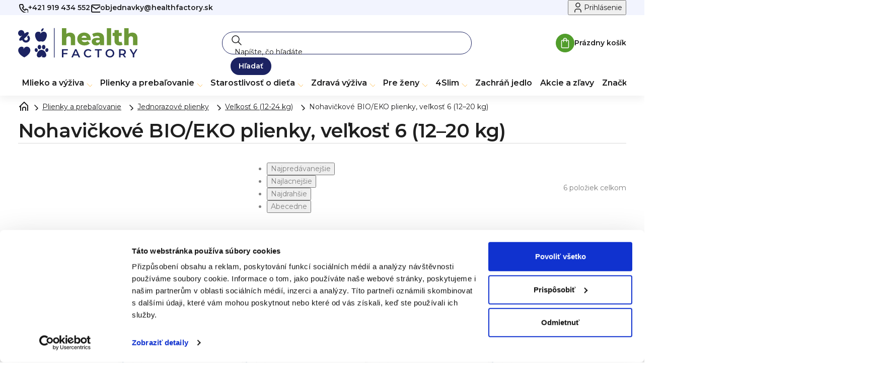

--- FILE ---
content_type: text/html; charset=utf-8
request_url: https://www.healthfactory.sk/nohavickove-plienky-6/
body_size: 26209
content:
<!doctype html><html lang="sk" dir="ltr" class="header-background-light external-fonts-loaded"><head><meta charset="utf-8" /><meta name="viewport" content="width=device-width,initial-scale=1" /><title>Nohavičkové BIO/EKO plienky, veľkosť 6 (12–20 kg) - HealthFactory.sk</title><link rel="preconnect" href="https://cdn.myshoptet.com" /><link rel="dns-prefetch" href="https://cdn.myshoptet.com" /><link rel="preload" href="https://cdn.myshoptet.com/prj/dist/master/cms/libs/jquery/jquery-1.11.3.min.js" as="script" /><link href="https://cdn.myshoptet.com/prj/dist/master/shop/dist/font-shoptet-11.css.62c94c7785ff2cea73b2.css" rel="stylesheet"><script>
dataLayer = [];
dataLayer.push({'shoptet' : {
    "pageId": 1717,
    "pageType": "parametricCategory",
    "currency": "EUR",
    "currencyInfo": {
        "decimalSeparator": ",",
        "exchangeRate": 1,
        "priceDecimalPlaces": 2,
        "symbol": "\u20ac",
        "symbolLeft": 0,
        "thousandSeparator": " "
    },
    "language": "sk",
    "projectId": 500540,
    "category": {
        "guid": "fcc4d0e5-4f90-11ed-adb3-246e96436e9c",
        "path": "Plienky a potreby na preba\u013eovanie | Jednorazov\u00e9 detsk\u00e9 plienky | Jednorazov\u00e9 detsk\u00e9 plienky, ve\u013ekos\u0165 6 (12-24\u00a0kg)",
        "parentCategoryGuid": "2b9c9b0e-4f8f-11ed-adb3-246e96436e9c"
    },
    "cartInfo": {
        "id": null,
        "freeShipping": false,
        "freeShippingFrom": 0,
        "leftToFreeGift": {
            "formattedPrice": "0 \u20ac",
            "priceLeft": 0
        },
        "freeGift": false,
        "leftToFreeShipping": {
            "priceLeft": 0,
            "dependOnRegion": 0,
            "formattedPrice": "0 \u20ac"
        },
        "discountCoupon": [],
        "getNoBillingShippingPrice": {
            "withoutVat": 0,
            "vat": 0,
            "withVat": 0
        },
        "cartItems": [],
        "taxMode": "ORDINARY"
    },
    "cart": [],
    "customer": {
        "priceRatio": 1,
        "priceListId": 1,
        "groupId": null,
        "registered": false,
        "mainAccount": false
    }
}});
</script>

<!-- Google Tag Manager -->
<script>(function(w,d,s,l,i){w[l]=w[l]||[];w[l].push({'gtm.start':
new Date().getTime(),event:'gtm.js'});var f=d.getElementsByTagName(s)[0],
j=d.createElement(s),dl=l!='dataLayer'?'&l='+l:'';j.async=true;j.src=
'https://www.googletagmanager.com/gtm.js?id='+i+dl;f.parentNode.insertBefore(j,f);
})(window,document,'script','dataLayer','GTM-N5CRJFP');</script>
<!-- End Google Tag Manager -->

<meta property="og:type" content="website"><meta property="og:site_name" content="healthfactory.sk"><meta property="og:url" content="https://www.healthfactory.sk/nohavickove-plienky-6/"><meta property="og:title" content="Nohavičkové BIO/EKO plienky, veľkosť 6 (12–20 kg) - HealthFactory.sk"><meta name="author" content="HealthFactory.sk"><meta name="web_author" content="Shoptet.cz"><meta name="dcterms.rightsHolder" content="www.healthfactory.sk"><meta name="robots" content="index,follow"><meta property="og:image" content="https://cdn.myshoptet.com/usr/www.healthfactory.sk/user/logos/logo.svg?t=1769604690"><meta name="description" content="Nohavičkové BIO/EKO plienky, veľkosť 6 (12–20 kg), HealthFactory.sk"><meta property="og:description" content="Nohavičkové BIO/EKO plienky, veľkosť 6 (12–20 kg), HealthFactory.sk"><style>:root {--color-primary: #1C1C1D;--color-primary-h: 240;--color-primary-s: 2%;--color-primary-l: 11%;--color-primary-hover: #1C1C1D;--color-primary-hover-h: 240;--color-primary-hover-s: 2%;--color-primary-hover-l: 11%;--color-secondary: #1C1C1D;--color-secondary-h: 240;--color-secondary-s: 2%;--color-secondary-l: 11%;--color-secondary-hover: #1C1C1D;--color-secondary-hover-h: 240;--color-secondary-hover-s: 2%;--color-secondary-hover-l: 11%;--color-tertiary: #1C1C1D;--color-tertiary-h: 240;--color-tertiary-s: 2%;--color-tertiary-l: 11%;--color-tertiary-hover: #1C1C1D;--color-tertiary-hover-h: 240;--color-tertiary-hover-s: 2%;--color-tertiary-hover-l: 11%;--color-header-background: #ffffff;--template-font: "sans-serif";--template-headings-font: "sans-serif";--header-background-url: none;--cookies-notice-background: #1A1937;--cookies-notice-color: #F8FAFB;--cookies-notice-button-hover: #f5f5f5;--cookies-notice-link-hover: #27263f;--templates-update-management-preview-mode-content: "Náhľad aktualizácií šablóny je aktívny pre váš prehliadač."}</style>
    
    <link href="https://cdn.myshoptet.com/prj/dist/master/shop/dist/main-11.less.5a24dcbbdabfd189c152.css" rel="stylesheet" />
                <link href="https://cdn.myshoptet.com/prj/dist/master/shop/dist/mobile-header-v1-11.less.1ee105d41b5f713c21aa.css" rel="stylesheet" />
    
    <script>var shoptet = shoptet || {};</script>
    <script src="https://cdn.myshoptet.com/prj/dist/master/shop/dist/main-3g-header.js.05f199e7fd2450312de2.js"></script>
<!-- User include --><!-- api 427(81) html code header -->
<link rel="stylesheet" href="https://cdn.myshoptet.com/usr/api2.dklab.cz/user/documents/_doplnky/instagram/500540/1/500540_1.css" type="text/css" /><style>
        :root {
            --dklab-instagram-header-color: #000000;  
            --dklab-instagram-header-background: #DDDDDD;  
            --dklab-instagram-font-weight: 700;
            --dklab-instagram-font-size: 120%;
            --dklab-instagram-logoUrl: url(https://cdn.myshoptet.com/usr/api2.dklab.cz/user/documents/_doplnky/instagram/img/logo-duha.png); 
            --dklab-instagram-logo-size-width: 25px;
            --dklab-instagram-logo-size-height: 25px;                        
            --dklab-instagram-hover-content: 0;                        
            --dklab-instagram-padding: 0px;                        
            --dklab-instagram-border-color: #888888;
            
        }
        </style>
<!-- api 428(82) html code header -->
<link rel="stylesheet" href="https://cdn.myshoptet.com/usr/api2.dklab.cz/user/documents/_doplnky/oblibene/500540/2/500540_2.css" type="text/css" /><style>
        :root {
            --dklab-favourites-flag-color: #E91B7D;
            --dklab-favourites-flag-text-color: #FFFFFF;
            --dklab-favourites-add-text-color: #000000;            
            --dklab-favourites-remove-text-color: #E91B7D;            
            --dklab-favourites-add-text-detail-color: #000000;            
            --dklab-favourites-remove-text-detail-color: #E91B7D;            
            --dklab-favourites-header-icon-color: #E91B7D;            
            --dklab-favourites-counter-color: #E91B7D;            
        } </style>
<!-- api 1004(637) html code header -->
<script>
      window.mehub = window.mehub || {};
      window.mehub.bonus = {
        businessId: '7b3a7f4c-a2bb-4dcc-b3a1-875f820b19a0',
        addonId: 'c0c5d562-36fb-4b50-86b7-a64f5a245d07'
      }
    </script>
    
<!-- api 1012(643) html code header -->
<style data-purpose="gopay-hiding-apple-pay">
	div[data-guid="61d5e1cc-1280-11ed-adb3-246e96436e9c"] {
		display: none
	}
</style>
<!-- api 473(125) html code header -->

                <style>
                    #order-billing-methods .radio-wrapper[data-guid="c73d6b8b-9b1e-11ed-b7ab-ae0966dd538a"]:not(.cggooglepay), #order-billing-methods .radio-wrapper[data-guid="c7493845-9b1e-11ed-b7ab-ae0966dd538a"]:not(.cggooglepay), #order-billing-methods .radio-wrapper[data-guid="17c948e8-e1a9-11ec-adb3-246e96436e9c"]:not(.cgapplepay), #order-billing-methods .radio-wrapper[data-guid="183d2006-e1a9-11ec-adb3-246e96436e9c"]:not(.cgapplepay) {
                        display: none;
                    }
                </style>
                <script type="text/javascript">
                    document.addEventListener('DOMContentLoaded', function() {
                        if (getShoptetDataLayer('pageType') === 'billingAndShipping') {
                            
                try {
                    if (window.ApplePaySession && window.ApplePaySession.canMakePayments()) {
                        
                        if (document.querySelector('#order-billing-methods .radio-wrapper[data-guid="17c948e8-e1a9-11ec-adb3-246e96436e9c"]')) {
                            document.querySelector('#order-billing-methods .radio-wrapper[data-guid="17c948e8-e1a9-11ec-adb3-246e96436e9c"]').classList.add('cgapplepay');
                        }
                        

                        if (document.querySelector('#order-billing-methods .radio-wrapper[data-guid="183d2006-e1a9-11ec-adb3-246e96436e9c"]')) {
                            document.querySelector('#order-billing-methods .radio-wrapper[data-guid="183d2006-e1a9-11ec-adb3-246e96436e9c"]').classList.add('cgapplepay');
                        }
                        
                    }
                } catch (err) {} 
            
                            
                const cgBaseCardPaymentMethod = {
                        type: 'CARD',
                        parameters: {
                            allowedAuthMethods: ["PAN_ONLY", "CRYPTOGRAM_3DS"],
                            allowedCardNetworks: [/*"AMEX", "DISCOVER", "INTERAC", "JCB",*/ "MASTERCARD", "VISA"]
                        }
                };
                
                function cgLoadScript(src, callback)
                {
                    var s,
                        r,
                        t;
                    r = false;
                    s = document.createElement('script');
                    s.type = 'text/javascript';
                    s.src = src;
                    s.onload = s.onreadystatechange = function() {
                        if ( !r && (!this.readyState || this.readyState == 'complete') )
                        {
                            r = true;
                            callback();
                        }
                    };
                    t = document.getElementsByTagName('script')[0];
                    t.parentNode.insertBefore(s, t);
                } 
                
                function cgGetGoogleIsReadyToPayRequest() {
                    return Object.assign(
                        {},
                        {
                            apiVersion: 2,
                            apiVersionMinor: 0
                        },
                        {
                            allowedPaymentMethods: [cgBaseCardPaymentMethod]
                        }
                    );
                }

                function onCgGooglePayLoaded() {
                    let paymentsClient = new google.payments.api.PaymentsClient({environment: 'PRODUCTION'});
                    paymentsClient.isReadyToPay(cgGetGoogleIsReadyToPayRequest()).then(function(response) {
                        if (response.result) {
                            
                        if (document.querySelector('#order-billing-methods .radio-wrapper[data-guid="c73d6b8b-9b1e-11ed-b7ab-ae0966dd538a"]')) {
                            document.querySelector('#order-billing-methods .radio-wrapper[data-guid="c73d6b8b-9b1e-11ed-b7ab-ae0966dd538a"]').classList.add('cggooglepay');
                        }
                        

                        if (document.querySelector('#order-billing-methods .radio-wrapper[data-guid="c7493845-9b1e-11ed-b7ab-ae0966dd538a"]')) {
                            document.querySelector('#order-billing-methods .radio-wrapper[data-guid="c7493845-9b1e-11ed-b7ab-ae0966dd538a"]').classList.add('cggooglepay');
                        }
                        	 	 	 	 	 
                        }
                    })
                    .catch(function(err) {});
                }
                
                cgLoadScript('https://pay.google.com/gp/p/js/pay.js', onCgGooglePayLoaded);
            
                        }
                    });
                </script> 
                
<!-- api 1501(1113) html code header -->
<style>:root { 
            --dklab-filters-active-color: #1C1C1D; 
            --dklab-filters-active-foreground-color: #FFFFFF; 
            --dklab-filters-slider-color: #1C1C1D; 
            --dklab-filters-show-filter-foreground-color: #FFFFFF; 
            --dklab-filters-show-filter-background-color: #1C1C1D; 
            --dklab-filters-show-filter-edges-size: 10px 25px;
            --dklab-filters-show-filter-align: center;
            --dklab-filters-show-filter-align-desktop: flex-start;
        } 
                .filter-section form.dkLab-parameter fieldset div.div--collapsable:nth-child(+n+6),
                .filter-section form.dkLab-parameter-special fieldset div.div--collapsable:nth-child(+n+5) {
                    display: none;
                } 
                .filter-section form.dkLab-parameter.dkLab-parameter--show fieldset div.div--collapsable:nth-child(+n+6),
                .filter-section form.dkLab-parameter-special.dkLab-parameter-special--show fieldset div.div--collapsable:nth-child(+n+5) {
                    display: block;
                }</style>
<!-- api html code header -->
<meta name="google-site-verification" content="dKdmDXc8tjQsTldO41nhAlUveuIBzyjggb_fIfmh0yc" />
<meta name="google-site-verification" content="mSXMKcZq2Iyejb8hne7r3OBFGvg4Sixdii4UtWlWrK4" />
<meta name="google-site-verification" content="laZjudj4u0Mp4tYEtlbjiIpEHkdTIk01EUFmTEBz4xM" />
<meta name="facebook-domain-verification" content="vxbwuibdlb00k97xgzyfia5lvok7um" />

<style>
:root {
  --anonymous-review: "Anonymná recenzia";
  --gift-more: "Viac";
  --gift-for-order: "Darček k objednávke:";
}
</style><link rel="apple-touch-icon" sizes="57x57" href="/user/documents/upload/favicon/apple-icon-57x57.png">
<link rel="apple-touch-icon" sizes="60x60" href="/user/documents/upload/favicon/apple-icon-60x60.png">
<link rel="apple-touch-icon" sizes="72x72" href="/user/documents/upload/favicon/apple-icon-72x72.png">
<link rel="apple-touch-icon" sizes="76x76" href="/user/documents/upload/favicon/apple-icon-76x76.png">
<link rel="apple-touch-icon" sizes="114x114" href="/user/documents/upload/favicon/apple-icon-114x114.png">
<link rel="apple-touch-icon" sizes="120x120" href="/user/documents/upload/favicon/apple-icon-120x120.png">
<link rel="apple-touch-icon" sizes="144x144" href="/user/documents/upload/favicon/apple-icon-144x144.png">
<link rel="apple-touch-icon" sizes="152x152" href="/user/documents/upload/favicon/apple-icon-152x152.png">
<link rel="apple-touch-icon" sizes="180x180" href="/user/documents/upload/favicon/apple-icon-180x180.png">
<link rel="icon" type="image/png" sizes="192x192"  href="/user/documents/upload/favicon/android-icon-192x192.png">
<link rel="icon" type="image/png" sizes="32x32" href="/user/documents/upload/favicon/favicon-32x32.png">
<link rel="icon" type="image/png" sizes="96x96" href="/user/documents/upload/favicon/favicon-96x96.png">
<link rel="icon" type="image/png" sizes="16x16" href="/user/documents/upload/favicon/favicon-16x16.png">
<link rel="manifest" href="/user/documents/upload/favicon/manifest.json">
<meta name="msapplication-TileColor" content="#ffffff">
<meta name="msapplication-TileImage" content="/user/documents/upload/favicon/ms-icon-144x144.png">
<meta name="theme-color" content="#ffffff">

<link rel="preconnect" href="https://fonts.googleapis.com">
<link rel="preconnect" href="https://fonts.gstatic.com" crossorigin>
<link href="https://fonts.googleapis.com/css2?family=Montserrat:ital,wght@0,100..900;1,100..900&display=swap" rel="stylesheet">

<link href="https://cdn.myshoptet.com/usr/www.healthfactory.cz/user/documents/dklab/css/style_dklab.min.css?v=1769603802" rel="stylesheet">
<link href="https://cdn.myshoptet.com/usr/www.healthfactory.cz/user/documents/upload/program-premium/customize-premium.css" rel="stylesheet">

<style>
.footer-banners { display: none; }

/* Dočasný fix zamezení změny množství ve widgetu a v košíku */
.cart-widget .cart-widget-product:has(a[href=""]) { pointer-events: all; }
.cart-widget .cart-widget-product:has(a[href=""]) .cart-widget-product-amount { pointer-events: none; }
.ordering-process .cart-table tr:has(.main-link[href=""]) { pointer-events: all; }
.ordering-process .cart-table tr:has(.main-link[href=""]) .p-quantity,
.ordering-process .cart-table tr:has(.main-link[href=""]) .p-price { pointer-events: none; }
</style>

<!-- Recenze DL -->
<script src="https://cdn.myshoptet.com/usr/www.healthfactory.cz/user/documents/dklab/project/reviews/2.js?v=1769603802"></script>

<!-- Bannery DL -->
<script src="https://cdn.myshoptet.com/usr/www.healthfactory.cz/user/documents/dklab/project/bannersDatalayers/2.js?v=1769603802"></script>

<!-- Globální e-shop datalayer -->
<script src="https://cdn.myshoptet.com/usr/www.healthfactory.cz/user/documents/dklab/project/eshopDatalayer/dkLabEshopDatalayer.js?v=1769603802"></script>
<!-- service 427(81) html code header -->
<link rel="stylesheet" href="https://cdn.myshoptet.com/usr/api2.dklab.cz/user/documents/_doplnky/instagram/font/instagramplus.css" type="text/css" />

<!-- service 1004(637) html code header -->
<script src="https://mehub-framework.web.app/main.bundle.js?v=1"></script>
<!-- service 428(82) html code header -->
<style>
@font-face {
    font-family: 'oblibene';
    src:  url('https://cdn.myshoptet.com/usr/api2.dklab.cz/user/documents/_doplnky/oblibene/font/oblibene.eot?v1');
    src:  url('https://cdn.myshoptet.com/usr/api2.dklab.cz/user/documents/_doplnky/oblibene/font/oblibene.eot?v1#iefix') format('embedded-opentype'),
    url('https://cdn.myshoptet.com/usr/api2.dklab.cz/user/documents/_doplnky/oblibene/font/oblibene.ttf?v1') format('truetype'),
    url('https://cdn.myshoptet.com/usr/api2.dklab.cz/user/documents/_doplnky/oblibene/font/oblibene.woff?v1') format('woff'),
    url('https://cdn.myshoptet.com/usr/api2.dklab.cz/user/documents/_doplnky/oblibene/font/oblibene.svg?v1') format('svg');
    font-weight: normal;
    font-style: normal;
}
</style>
<script>
var dklabFavIndividual;
</script>
<!-- project html code header -->
<script>
        (function (w,d,s,o,f,js,fjs) {
            var targetId = 'f-1-43c2cd496486bcc27217c3e790fb4088';
            if (!d.getElementById(targetId)) return; // spustí se jen pokud existuje element
            w['ecm-widget']=o;w[o] = w[o] || function () { (w[o].q = w[o].q || []).push(arguments) };
            js = d.createElement(s), fjs = d.getElementsByTagName(s)[0];
            js.id = '1-43c2cd496486bcc27217c3e790fb4088'; js.dataset.a = 'healthfactorysk'; js.src = f; js.async = 1; fjs.parentNode.insertBefore(js, fjs);
        }(window, document, 'script', 'ecmwidget', 'https://d70shl7vidtft.cloudfront.net/widget.js'));
 </script>
<!-- /User include --><link rel="canonical" href="https://www.healthfactory.sk/nohavickove-plienky-6/" /></head><body class="desktop id-1717 in-nohavickove-plienky-6 template-11 type-category subtype-category-parametric one-column-body columns-4 ums_forms_redesign--off ums_a11y_category_page--on ums_discussion_rating_forms--off ums_flags_display_unification--on ums_a11y_login--on mobile-header-version-1"><noscript>
    <style>
        #header {
            padding-top: 0;
            position: relative !important;
            top: 0;
        }
        .header-navigation {
            position: relative !important;
        }
        .overall-wrapper {
            margin: 0 !important;
        }
        body:not(.ready) {
            visibility: visible !important;
        }
    </style>
    <div class="no-javascript">
        <div class="no-javascript__title">Musíte zmeniť nastavenie vášho prehliadača</div>
        <div class="no-javascript__text">Pozrite sa na: <a href="https://www.google.com/support/bin/answer.py?answer=23852">Ako povoliť JavaScript vo vašom prehliadači</a>.</div>
        <div class="no-javascript__text">Ak používate software na blokovanie reklám, možno bude potrebné, aby ste povolili JavaScript z tejto stránky.</div>
        <div class="no-javascript__text">Ďakujeme.</div>
    </div>
</noscript>

        <div id="fb-root"></div>
        <script>
            window.fbAsyncInit = function() {
                FB.init({
                    autoLogAppEvents : true,
                    xfbml            : true,
                    version          : 'v24.0'
                });
            };
        </script>
        <script async defer crossorigin="anonymous" src="https://connect.facebook.net/sk_SK/sdk.js#xfbml=1&version=v24.0"></script>
<!-- Google Tag Manager (noscript) -->
<noscript><iframe src="https://www.googletagmanager.com/ns.html?id=GTM-N5CRJFP"
height="0" width="0" style="display:none;visibility:hidden"></iframe></noscript>
<!-- End Google Tag Manager (noscript) -->

<a href="#content" class="skip-link sr-only">Prejsť na obsah</a><div class="overall-wrapper"><div class="user-action"><div class="container">
    <div class="user-action-in">
                    <div id="login" class="user-action-login popup-widget login-widget" role="dialog" aria-labelledby="loginHeading">
        <div class="popup-widget-inner">
                            <h2 id="loginHeading">Prihlásenie k vášmu účtu</h2><div id="customerLogin"><form action="/action/Customer/Login/" method="post" id="formLoginIncluded" class="csrf-enabled formLogin" data-testid="formLogin"><input type="hidden" name="referer" value="" /><div class="form-group"><div class="input-wrapper email js-validated-element-wrapper no-label"><input type="email" name="email" class="form-control" autofocus placeholder="E-mailová adresa (napr. jan@novak.sk)" data-testid="inputEmail" autocomplete="email" required /></div></div><div class="form-group"><div class="input-wrapper password js-validated-element-wrapper no-label"><input type="password" name="password" class="form-control" placeholder="Heslo" data-testid="inputPassword" autocomplete="current-password" required /><span class="no-display">Nemôžete vyplniť toto pole</span><input type="text" name="surname" value="" class="no-display" /></div></div><div class="form-group"><div class="login-wrapper"><button type="submit" class="btn btn-secondary btn-text btn-login" data-testid="buttonSubmit">Prihlásiť sa</button><div class="password-helper"><a href="/registracia/" data-testid="signup" rel="nofollow">Nová registrácia</a><a href="/klient/zabudnute-heslo/" rel="nofollow">Zabudnuté heslo</a></div></div></div></form>
</div>                    </div>
    </div>

                            <div id="cart-widget" class="user-action-cart popup-widget cart-widget loader-wrapper" data-testid="popupCartWidget" role="dialog" aria-hidden="true">
    <div class="popup-widget-inner cart-widget-inner place-cart-here">
        <div class="loader-overlay">
            <div class="loader"></div>
        </div>
    </div>

    <div class="cart-widget-button">
        <a href="/kosik/" class="btn btn-conversion" id="continue-order-button" rel="nofollow" data-testid="buttonNextStep">Pokračovať do košíka</a>
    </div>
</div>
            </div>
</div>
</div><div class="top-navigation-bar" data-testid="topNavigationBar">

    <div class="container">

        <div class="top-navigation-contacts">
            <strong>Zákaznícka podpora:</strong><a href="tel:+421919434552" class="project-phone" aria-label="Zavolať na +421919434552" data-testid="contactboxPhone"><span>+421 919 434 552</span></a><a href="mailto:objednavky@healthfactory.sk" class="project-email" data-testid="contactboxEmail"><span>objednavky@healthfactory.sk</span></a>        </div>

                            <div class="top-navigation-menu">
                <div class="top-navigation-menu-trigger"></div>
                <ul class="top-navigation-bar-menu">
                                            <li class="top-navigation-menu-item-869">
                            <a href="/o-nas/">O nás</a>
                        </li>
                                            <li class="top-navigation-menu-item-1694">
                            <a href="/affiliate-program/">Affiliate program: Spolupracujte s nami</a>
                        </li>
                                            <li class="top-navigation-menu-item-1022">
                            <a href="/blog/">Blog (nielen) o detskej výžive</a>
                        </li>
                                            <li class="top-navigation-menu-item-external-121">
                            <a href="https://dojcenie.healthfactory.sk/">Veľký sprievodca dojčením</a>
                        </li>
                                    </ul>
                <ul class="top-navigation-bar-menu-helper"></ul>
            </div>
        
        <div class="top-navigation-tools top-navigation-tools--language">
            <div class="responsive-tools">
                <a href="#" class="toggle-window" data-target="search" aria-label="Hľadať" data-testid="linkSearchIcon"></a>
                                                            <a href="#" class="toggle-window" data-target="login"></a>
                                                    <a href="#" class="toggle-window" data-target="navigation" aria-label="Menu" data-testid="hamburgerMenu"></a>
            </div>
                        <button class="top-nav-button top-nav-button-login toggle-window" type="button" data-target="login" aria-haspopup="dialog" aria-controls="login" aria-expanded="false" data-testid="signin"><span>Prihlásenie</span></button>        </div>

    </div>

</div>
<header id="header"><div class="container navigation-wrapper">
    <div class="header-top">
        <div class="site-name-wrapper">
            <div class="site-name"><a href="/" data-testid="linkWebsiteLogo"><img src="https://cdn.myshoptet.com/usr/www.healthfactory.sk/user/logos/logo.svg" alt="HealthFactory.sk" fetchpriority="low" /></a></div>        </div>
        <div class="search" itemscope itemtype="https://schema.org/WebSite">
            <meta itemprop="headline" content="Nohavičkové BIO/EKO plienky, veľkosť 6 (12–20 kg)"/><meta itemprop="url" content="https://www.healthfactory.sk"/><meta itemprop="text" content="Nohavičkové BIO/EKO plienky, veľkosť 6 (12–20 kg), HealthFactory.sk"/>            <form action="/action/ProductSearch/prepareString/" method="post"
    id="formSearchForm" class="search-form compact-form js-search-main"
    itemprop="potentialAction" itemscope itemtype="https://schema.org/SearchAction" data-testid="searchForm">
    <fieldset>
        <meta itemprop="target"
            content="https://www.healthfactory.sk/vyhladavanie/?string={string}"/>
        <input type="hidden" name="language" value="sk"/>
        
            
<input
    type="search"
    name="string"
        class="query-input form-control search-input js-search-input"
    placeholder="Napíšte, čo hľadáte"
    autocomplete="off"
    required
    itemprop="query-input"
    aria-label="Vyhľadávanie"
    data-testid="searchInput"
>
            <button type="submit" class="btn btn-default" data-testid="searchBtn">Hľadať</button>
        
    </fieldset>
</form>
        </div>
        <div class="navigation-buttons">
                
    <a href="/kosik/" class="btn btn-icon toggle-window cart-count" data-target="cart" data-hover="true" data-redirect="true" data-testid="headerCart" rel="nofollow" aria-haspopup="dialog" aria-expanded="false" aria-controls="cart-widget">
        
                <span class="sr-only">Nákupný košík</span>
        
            <span class="cart-price visible-lg-inline-block" data-testid="headerCartPrice">
                                    Prázdny košík                            </span>
        
    
            </a>
        </div>
    </div>
    <nav id="navigation" aria-label="Hlavné menu" data-collapsible="true"><div class="navigation-in menu"><ul class="menu-level-1" role="menubar" data-testid="headerMenuItems"><li class="menu-item-1758 ext" role="none"><a href="/detska-vyziva/" data-testid="headerMenuItem" role="menuitem" aria-haspopup="true" aria-expanded="false"><b>Mlieko a výživa</b><span class="submenu-arrow"></span></a><ul class="menu-level-2" aria-label="Mlieko a výživa" tabindex="-1" role="menu"><li class="menu-item-673 has-third-level" role="none"><a href="/dojcenske-mlieko/" class="menu-image" data-testid="headerMenuItem" tabindex="-1" aria-hidden="true"><img src="data:image/svg+xml,%3Csvg%20width%3D%22140%22%20height%3D%22100%22%20xmlns%3D%22http%3A%2F%2Fwww.w3.org%2F2000%2Fsvg%22%3E%3C%2Fsvg%3E" alt="" aria-hidden="true" width="140" height="100"  data-src="https://cdn.myshoptet.com/usr/www.healthfactory.sk/user/categories/thumb/5542_3-5056000505323-1x_1__1_.jpg" fetchpriority="low" /></a><div><a href="/dojcenske-mlieko/" data-testid="headerMenuItem" role="menuitem"><span>Dojčenské mlieka</span></a>
                                                    <ul class="menu-level-3" role="menu">
                                                                    <li class="menu-item-675" role="none">
                                        <a href="/pociatocne-mlieko/" data-testid="headerMenuItem" role="menuitem">
                                            Počiatočné</a>,                                    </li>
                                                                    <li class="menu-item-676" role="none">
                                        <a href="/pokracovacie-mlieko/" data-testid="headerMenuItem" role="menuitem">
                                            Pokračovacie</a>,                                    </li>
                                                                    <li class="menu-item-875" role="none">
                                        <a href="/batolacie-mlieko/" data-testid="headerMenuItem" role="menuitem">
                                            Batoľacie a juniorské</a>,                                    </li>
                                                                    <li class="menu-item-721" role="none">
                                        <a href="/bio-dojcenske-mlieko/" data-testid="headerMenuItem" role="menuitem">
                                            BIO mlieka</a>,                                    </li>
                                                                    <li class="menu-item-1079" role="none">
                                        <a href="/kozie-dojcenske-mlieko/" data-testid="headerMenuItem" role="menuitem">
                                            Kozie mlieka</a>,                                    </li>
                                                                    <li class="menu-item-677" role="none">
                                        <a href="/specialne-dojcenske-mlieko/" data-testid="headerMenuItem" role="menuitem">
                                            Špeciálne</a>,                                    </li>
                                                                    <li class="menu-item-1480" role="none">
                                        <a href="/rozpravkove-balenia-mliek-kendamil/" data-testid="headerMenuItem" role="menuitem">
                                            Rozprávkové balenia</a>,                                    </li>
                                                                    <li class="menu-item-1868" role="none">
                                        <a href="/kreativne-balenie-kendamil/" data-testid="headerMenuItem" role="menuitem">
                                            Kreatívne balenie Kendamil</a>                                    </li>
                                                            </ul>
                        </div></li><li class="menu-item-714 has-third-level" role="none"><a href="/detske-prikrmy/" class="menu-image" data-testid="headerMenuItem" tabindex="-1" aria-hidden="true"><img src="data:image/svg+xml,%3Csvg%20width%3D%22140%22%20height%3D%22100%22%20xmlns%3D%22http%3A%2F%2Fwww.w3.org%2F2000%2Fsvg%22%3E%3C%2Fsvg%3E" alt="" aria-hidden="true" width="140" height="100"  data-src="https://cdn.myshoptet.com/usr/www.healthfactory.sk/user/categories/thumb/4416_3760269314863-1x_1__1_.jpg" fetchpriority="low" /></a><div><a href="/detske-prikrmy/" data-testid="headerMenuItem" role="menuitem"><span>Príkrmy</span></a>
                                                    <ul class="menu-level-3" role="menu">
                                                                    <li class="menu-item-797" role="none">
                                        <a href="/ovocne-detske-prikrmy/" data-testid="headerMenuItem" role="menuitem">
                                            Ovocné príkrmy</a>,                                    </li>
                                                                    <li class="menu-item-800" role="none">
                                        <a href="/zeleninove-detske-prikrmy/" data-testid="headerMenuItem" role="menuitem">
                                            Zeleninové príkrmy</a>,                                    </li>
                                                                    <li class="menu-item-905" role="none">
                                        <a href="/masovozeleninove-detske-prikrmy/" data-testid="headerMenuItem" role="menuitem">
                                            Mäsovo-zeleninové príkrmy</a>,                                    </li>
                                                                    <li class="menu-item-890" role="none">
                                        <a href="/kapsicky-do-ruky-a-desiate/" data-testid="headerMenuItem" role="menuitem">
                                            Kapsičky</a>,                                    </li>
                                                                    <li class="menu-item-794" role="none">
                                        <a href="/hlavne-jedla-prikrmy/" data-testid="headerMenuItem" role="menuitem">
                                            Hlavné jedlá</a>,                                    </li>
                                                                    <li class="menu-item-923" role="none">
                                        <a href="/cestovinove-prikrmy-pre-deti/" data-testid="headerMenuItem" role="menuitem">
                                            Cestoviny a ryža</a>,                                    </li>
                                                                    <li class="menu-item-776" role="none">
                                        <a href="/ranajky-pre-deti/" data-testid="headerMenuItem" role="menuitem">
                                            Raňajky</a>,                                    </li>
                                                                    <li class="menu-item-914" role="none">
                                        <a href="/mliecne-a-jogurtove-detske-prikrmy/" data-testid="headerMenuItem" role="menuitem">
                                            Mliečne a jogurtové</a>                                    </li>
                                                            </ul>
                        </div></li><li class="menu-item-678 has-third-level" role="none"><a href="/detske-kase/" class="menu-image" data-testid="headerMenuItem" tabindex="-1" aria-hidden="true"><img src="data:image/svg+xml,%3Csvg%20width%3D%22140%22%20height%3D%22100%22%20xmlns%3D%22http%3A%2F%2Fwww.w3.org%2F2000%2Fsvg%22%3E%3C%2Fsvg%3E" alt="" aria-hidden="true" width="140" height="100"  data-src="https://cdn.myshoptet.com/usr/www.healthfactory.sk/user/categories/thumb/4479-3_kendamil-mlecna-kase-s--bananem--150-g_1__1_.jpg" fetchpriority="low" /></a><div><a href="/detske-kase/" data-testid="headerMenuItem" role="menuitem"><span>Detské kaše</span></a>
                                                    <ul class="menu-level-3" role="menu">
                                                                    <li class="menu-item-881" role="none">
                                        <a href="/mliecne-kase-pre-deti/" data-testid="headerMenuItem" role="menuitem">
                                            Mliečne kaše</a>,                                    </li>
                                                                    <li class="menu-item-884" role="none">
                                        <a href="/nemliecne-kase-pre-deti/" data-testid="headerMenuItem" role="menuitem">
                                            Nemliečne kaše</a>,                                    </li>
                                                                    <li class="menu-item-738" role="none">
                                        <a href="/bio-kase/" data-testid="headerMenuItem" role="menuitem">
                                            BIO kaše</a>                                    </li>
                                                            </ul>
                        </div></li><li class="menu-item-1761" role="none"><a href="/doplnky-stravy-a-vitaminy-pre-deti/" class="menu-image" data-testid="headerMenuItem" tabindex="-1" aria-hidden="true"><img src="data:image/svg+xml,%3Csvg%20width%3D%22140%22%20height%3D%22100%22%20xmlns%3D%22http%3A%2F%2Fwww.w3.org%2F2000%2Fsvg%22%3E%3C%2Fsvg%3E" alt="" aria-hidden="true" width="140" height="100"  data-src="https://cdn.myshoptet.com/usr/www.healthfactory.sk/user/categories/thumb/kendamil-baby-drops.jpg" fetchpriority="low" /></a><div><a href="/doplnky-stravy-a-vitaminy-pre-deti/" data-testid="headerMenuItem" role="menuitem"><span>Doplnky stravy</span></a>
                        </div></li><li class="menu-item-935 has-third-level" role="none"><a href="/susenky-a-chrumky-pre-deti/" class="menu-image" data-testid="headerMenuItem" tabindex="-1" aria-hidden="true"><img src="data:image/svg+xml,%3Csvg%20width%3D%22140%22%20height%3D%22100%22%20xmlns%3D%22http%3A%2F%2Fwww.w3.org%2F2000%2Fsvg%22%3E%3C%2Fsvg%3E" alt="" aria-hidden="true" width="140" height="100"  data-src="https://cdn.myshoptet.com/usr/www.healthfactory.sk/user/categories/thumb/icon-susenky-2_1__1_.png" fetchpriority="low" /></a><div><a href="/susenky-a-chrumky-pre-deti/" data-testid="headerMenuItem" role="menuitem"><span>Sušienky a chrumky</span></a>
                                                    <ul class="menu-level-3" role="menu">
                                                                    <li class="menu-item-809" role="none">
                                        <a href="/susienky-pre-deti/" data-testid="headerMenuItem" role="menuitem">
                                            Sušienky</a>,                                    </li>
                                                                    <li class="menu-item-944" role="none">
                                        <a href="/chrumky-pre-deti/" data-testid="headerMenuItem" role="menuitem">
                                            Chrumky</a>                                    </li>
                                                            </ul>
                        </div></li><li class="menu-item-830" role="none"><a href="/detske-napoje/" class="menu-image" data-testid="headerMenuItem" tabindex="-1" aria-hidden="true"><img src="data:image/svg+xml,%3Csvg%20width%3D%22140%22%20height%3D%22100%22%20xmlns%3D%22http%3A%2F%2Fwww.w3.org%2F2000%2Fsvg%22%3E%3C%2Fsvg%3E" alt="" aria-hidden="true" width="140" height="100"  data-src="https://cdn.myshoptet.com/usr/www.healthfactory.sk/user/categories/thumb/2734-1_4740073075531-en_1__1_.jpg" fetchpriority="low" /></a><div><a href="/detske-napoje/" data-testid="headerMenuItem" role="menuitem"><span>Detské nápoje</span></a>
                        </div></li></ul></li>
<li class="menu-item-1651 ext" role="none"><a href="/plienky-a-potreby-na-prebalovanie/" data-testid="headerMenuItem" role="menuitem" aria-haspopup="true" aria-expanded="false"><b>Plienky a prebaľovanie</b><span class="submenu-arrow"></span></a><ul class="menu-level-2" aria-label="Plienky a prebaľovanie" tabindex="-1" role="menu"><li class="menu-item-1654 has-third-level" role="none"><a href="/jednorazove-detske-plienky/" class="menu-image" data-testid="headerMenuItem" tabindex="-1" aria-hidden="true"><img src="data:image/svg+xml,%3Csvg%20width%3D%22140%22%20height%3D%22100%22%20xmlns%3D%22http%3A%2F%2Fwww.w3.org%2F2000%2Fsvg%22%3E%3C%2Fsvg%3E" alt="" aria-hidden="true" width="140" height="100"  data-src="https://cdn.myshoptet.com/usr/www.healthfactory.sk/user/categories/thumb/5004_6414100589053-c1c1_1__1_.jpg" fetchpriority="low" /></a><div><a href="/jednorazove-detske-plienky/" data-testid="headerMenuItem" role="menuitem"><span>Jednorazové plienky</span></a>
                                                    <ul class="menu-level-3" role="menu">
                                                                    <li class="menu-item-1764" role="none">
                                        <a href="/jednorazove-plienky-pre-novorodencov--velkost-0--0-2-5-kg-/" data-testid="headerMenuItem" role="menuitem">
                                            Veľkosť 0 (0-2,5 kg)</a>,                                    </li>
                                                                    <li class="menu-item-1657" role="none">
                                        <a href="/jednorazove-plienky-pre-novorodencov-velkost-1-2-5-kg/" data-testid="headerMenuItem" role="menuitem">
                                            Veľkosť 1 (2-5 Kg)</a>,                                    </li>
                                                                    <li class="menu-item-1660" role="none">
                                        <a href="/jednorazove-plienky-pre-novorodencov-velkost-2-3-6-kg/" data-testid="headerMenuItem" role="menuitem">
                                            Veľkosť 2 (3-6 kg)</a>,                                    </li>
                                                                    <li class="menu-item-1663" role="none">
                                        <a href="/jednorazove-detske-plienky-velkost-3-5-9-kg/" data-testid="headerMenuItem" role="menuitem">
                                            Veľkosť 3 (5-9 kg)</a>,                                    </li>
                                                                    <li class="menu-item-1666" role="none">
                                        <a href="/jednorazove-detske-plienky-velkost-4-7-20-kg/" data-testid="headerMenuItem" role="menuitem">
                                            Veľkosť 4 (7-20 kg)</a>,                                    </li>
                                                                    <li class="menu-item-1669" role="none">
                                        <a href="/jednorazove-detske-plienky-velkost-5-10-25-kg/" data-testid="headerMenuItem" role="menuitem">
                                            Veľkosť 5 (10-25 kg)</a>,                                    </li>
                                                                    <li class="menu-item-1672" role="none">
                                        <a href="/jednorazove-detske-plienky-velkost-6-12-24-kg/" class="active" data-testid="headerMenuItem" role="menuitem">
                                            Veľkosť 6 (12-24 kg)</a>                                    </li>
                                                            </ul>
                        </div></li><li class="menu-item-1767 has-third-level" role="none"><a href="/plienkove-nohavicky/" class="menu-image" data-testid="headerMenuItem" tabindex="-1" aria-hidden="true"><img src="data:image/svg+xml,%3Csvg%20width%3D%22140%22%20height%3D%22100%22%20xmlns%3D%22http%3A%2F%2Fwww.w3.org%2F2000%2Fsvg%22%3E%3C%2Fsvg%3E" alt="" aria-hidden="true" width="140" height="100"  data-src="https://cdn.myshoptet.com/usr/www.healthfactory.sk/user/categories/thumb/4644-1_muumi-baby-pants-4-maxi-7-11-kg--40-ks-kalhotkove-eko-pleny_1__1_.jpg" fetchpriority="low" /></a><div><a href="/plienkove-nohavicky/" data-testid="headerMenuItem" role="menuitem"><span>Plienkové nohavičky</span></a>
                                                    <ul class="menu-level-3" role="menu">
                                                                    <li class="menu-item-1770" role="none">
                                        <a href="/plienkove-nohavicky--velkost-3--6-11-kg-/" data-testid="headerMenuItem" role="menuitem">
                                            Veľkosť 3 (6-11 kg)</a>,                                    </li>
                                                                    <li class="menu-item-1773" role="none">
                                        <a href="/plienkove-nohavicky-velkost-4-7-15-kg/" data-testid="headerMenuItem" role="menuitem">
                                            Veľkosť 4 (7-15 kg)</a>,                                    </li>
                                                                    <li class="menu-item-1776" role="none">
                                        <a href="/plienkove-nohavicky--velkost-5--10-18-kg-/" data-testid="headerMenuItem" role="menuitem">
                                            Veľkosť 5 (10-18 kg)</a>,                                    </li>
                                                                    <li class="menu-item-1779" role="none">
                                        <a href="/plienkove-nohavicky-velkost-6-12-20-kg/" data-testid="headerMenuItem" role="menuitem">
                                            Veľkosť 6 (12-20 kg)</a>,                                    </li>
                                                                    <li class="menu-item-1675" role="none">
                                        <a href="/plienkove-nohavicky-velkost-7-16-26-kg/" data-testid="headerMenuItem" role="menuitem">
                                            Veľkosť 7 (16-26 kg)</a>                                    </li>
                                                            </ul>
                        </div></li><li class="menu-item-1691" role="none"><a href="/vzorka-plienok/" class="menu-image" data-testid="headerMenuItem" tabindex="-1" aria-hidden="true"><img src="data:image/svg+xml,%3Csvg%20width%3D%22140%22%20height%3D%22100%22%20xmlns%3D%22http%3A%2F%2Fwww.w3.org%2F2000%2Fsvg%22%3E%3C%2Fsvg%3E" alt="" aria-hidden="true" width="140" height="100"  data-src="https://cdn.myshoptet.com/usr/www.healthfactory.sk/user/categories/thumb/vzorky-pleny-140x100.png" fetchpriority="low" /></a><div><a href="/vzorka-plienok/" data-testid="headerMenuItem" role="menuitem"><span>Vzorky plienok</span></a>
                        </div></li><li class="menu-item-1618" role="none"><a href="/detske-vlhcene-obrusky/" class="menu-image" data-testid="headerMenuItem" tabindex="-1" aria-hidden="true"><img src="data:image/svg+xml,%3Csvg%20width%3D%22140%22%20height%3D%22100%22%20xmlns%3D%22http%3A%2F%2Fwww.w3.org%2F2000%2Fsvg%22%3E%3C%2Fsvg%3E" alt="" aria-hidden="true" width="140" height="100"  data-src="https://cdn.myshoptet.com/usr/www.healthfactory.sk/user/categories/thumb/ubrousky.jpg" fetchpriority="low" /></a><div><a href="/detske-vlhcene-obrusky/" data-testid="headerMenuItem" role="menuitem"><span>Vlhčené obrúsky</span></a>
                        </div></li><li class="menu-item-1782" role="none"><a href="/detske-kremy-proti-zapareninam/" class="menu-image" data-testid="headerMenuItem" tabindex="-1" aria-hidden="true"><img src="data:image/svg+xml,%3Csvg%20width%3D%22140%22%20height%3D%22100%22%20xmlns%3D%22http%3A%2F%2Fwww.w3.org%2F2000%2Fsvg%22%3E%3C%2Fsvg%3E" alt="" aria-hidden="true" width="140" height="100"  data-src="https://cdn.myshoptet.com/usr/www.healthfactory.sk/user/categories/thumb/1490162989_1__1_.jpg" fetchpriority="low" /></a><div><a href="/detske-kremy-proti-zapareninam/" data-testid="headerMenuItem" role="menuitem"><span>Krémy proti zapareninám</span></a>
                        </div></li><li class="menu-item-1785" role="none"><a href="/prebalovacie-podlozky-a-potreby-na-prebalovanie/" class="menu-image" data-testid="headerMenuItem" tabindex="-1" aria-hidden="true"><img src="data:image/svg+xml,%3Csvg%20width%3D%22140%22%20height%3D%22100%22%20xmlns%3D%22http%3A%2F%2Fwww.w3.org%2F2000%2Fsvg%22%3E%3C%2Fsvg%3E" alt="" aria-hidden="true" width="140" height="100"  data-src="https://cdn.myshoptet.com/usr/www.healthfactory.sk/user/categories/thumb/988760243_1__1_.jpg" fetchpriority="low" /></a><div><a href="/prebalovacie-podlozky-a-potreby-na-prebalovanie/" data-testid="headerMenuItem" role="menuitem"><span>Prebaľovacie podložky a potreby</span></a>
                        </div></li><li class="menu-item-1865" role="none"><a href="/kose-na-plienky/" class="menu-image" data-testid="headerMenuItem" tabindex="-1" aria-hidden="true"><img src="data:image/svg+xml,%3Csvg%20width%3D%22140%22%20height%3D%22100%22%20xmlns%3D%22http%3A%2F%2Fwww.w3.org%2F2000%2Fsvg%22%3E%3C%2Fsvg%3E" alt="" aria-hidden="true" width="140" height="100"  data-src="https://cdn.myshoptet.com/usr/www.healthfactory.sk/user/categories/thumb/5010415510013_1__1_.jpg" fetchpriority="low" /></a><div><a href="/kose-na-plienky/" data-testid="headerMenuItem" role="menuitem"><span>Koše na plienky</span></a>
                        </div></li></ul></li>
<li class="menu-item-1130 ext" role="none"><a href="/starostlivost-o-dieta/" data-testid="headerMenuItem" role="menuitem" aria-haspopup="true" aria-expanded="false"><b>Starostlivosť o dieťa</b><span class="submenu-arrow"></span></a><ul class="menu-level-2" aria-label="Starostlivosť o dieťa" tabindex="-1" role="menu"><li class="menu-item-1151 has-third-level" role="none"><a href="/detska-kozmetika-a-hygiena/" class="menu-image" data-testid="headerMenuItem" tabindex="-1" aria-hidden="true"><img src="data:image/svg+xml,%3Csvg%20width%3D%22140%22%20height%3D%22100%22%20xmlns%3D%22http%3A%2F%2Fwww.w3.org%2F2000%2Fsvg%22%3E%3C%2Fsvg%3E" alt="" aria-hidden="true" width="140" height="100"  data-src="https://cdn.myshoptet.com/usr/www.healthfactory.sk/user/categories/thumb/5554_wooden-spoon-ochranny-krem-proti-opruzeninam--100--ml_1_-1_1_.png" fetchpriority="low" /></a><div><a href="/detska-kozmetika-a-hygiena/" data-testid="headerMenuItem" role="menuitem"><span>Detská kozmetika a drogéria</span></a>
                                                    <ul class="menu-level-3" role="menu">
                                                                    <li class="menu-item-1788" role="none">
                                        <a href="/kupel-a-hygiena/" data-testid="headerMenuItem" role="menuitem">
                                            Kúpeľ a hygiena</a>,                                    </li>
                                                                    <li class="menu-item-1791" role="none">
                                        <a href="/starostlivost-o-detsku-pokozku/" data-testid="headerMenuItem" role="menuitem">
                                            Starostlivosť o detskú pokožku</a>,                                    </li>
                                                                    <li class="menu-item-1794" role="none">
                                        <a href="/opalovanie-deti-a-babatiek/" data-testid="headerMenuItem" role="menuitem">
                                            Opaľovanie bábätka</a>,                                    </li>
                                                                    <li class="menu-item-1797" role="none">
                                        <a href="/setrne-pranie-gely-a-avivaze/" data-testid="headerMenuItem" role="menuitem">
                                            Pracie gély a aviváže</a>,                                    </li>
                                                                    <li class="menu-item-1800" role="none">
                                        <a href="/setrne-umyvanie-riadu-a-detskych-flias/" data-testid="headerMenuItem" role="menuitem">
                                            Šetrné umývanie riadu a fliaš</a>                                    </li>
                                                            </ul>
                        </div></li><li class="menu-item-1136" role="none"><a href="/dojcenske-flase/" class="menu-image" data-testid="headerMenuItem" tabindex="-1" aria-hidden="true"><img src="data:image/svg+xml,%3Csvg%20width%3D%22140%22%20height%3D%22100%22%20xmlns%3D%22http%3A%2F%2Fwww.w3.org%2F2000%2Fsvg%22%3E%3C%2Fsvg%3E" alt="" aria-hidden="true" width="140" height="100"  data-src="https://cdn.myshoptet.com/usr/www.healthfactory.sk/user/categories/thumb/lahev.jpg" fetchpriority="low" /></a><div><a href="/dojcenske-flase/" data-testid="headerMenuItem" role="menuitem"><span>Dojčenské fľaše a doplnky</span></a>
                        </div></li><li class="menu-item-1142" role="none"><a href="/cumliky/" class="menu-image" data-testid="headerMenuItem" tabindex="-1" aria-hidden="true"><img src="data:image/svg+xml,%3Csvg%20width%3D%22140%22%20height%3D%22100%22%20xmlns%3D%22http%3A%2F%2Fwww.w3.org%2F2000%2Fsvg%22%3E%3C%2Fsvg%3E" alt="" aria-hidden="true" width="140" height="100"  data-src="https://cdn.myshoptet.com/usr/www.healthfactory.sk/user/categories/thumb/dudlik.jpg" fetchpriority="low" /></a><div><a href="/cumliky/" data-testid="headerMenuItem" role="menuitem"><span>Cumlíky</span></a>
                        </div></li><li class="menu-item-1148" role="none"><a href="/jedalenske-potreby-pre-krmenie/" class="menu-image" data-testid="headerMenuItem" tabindex="-1" aria-hidden="true"><img src="data:image/svg+xml,%3Csvg%20width%3D%22140%22%20height%3D%22100%22%20xmlns%3D%22http%3A%2F%2Fwww.w3.org%2F2000%2Fsvg%22%3E%3C%2Fsvg%3E" alt="" aria-hidden="true" width="140" height="100"  data-src="https://cdn.myshoptet.com/usr/www.healthfactory.sk/user/categories/thumb/jidelni_1.jpg" fetchpriority="low" /></a><div><a href="/jedalenske-potreby-pre-krmenie/" data-testid="headerMenuItem" role="menuitem"><span>Jedálenské potreby</span></a>
                        </div></li><li class="menu-item-1860" role="none"><a href="/dojcenske-potreby/" class="menu-image" data-testid="headerMenuItem" tabindex="-1" aria-hidden="true"><img src="data:image/svg+xml,%3Csvg%20width%3D%22140%22%20height%3D%22100%22%20xmlns%3D%22http%3A%2F%2Fwww.w3.org%2F2000%2Fsvg%22%3E%3C%2Fsvg%3E" alt="" aria-hidden="true" width="140" height="100"  data-src="https://cdn.myshoptet.com/usr/www.healthfactory.sk/user/categories/thumb/8748-1_dodie-teplomer-do-kupela_1_.jpg" fetchpriority="low" /></a><div><a href="/dojcenske-potreby/" data-testid="headerMenuItem" role="menuitem"><span>Dojčenské potreby</span></a>
                        </div></li><li class="menu-item-1468" role="none"><a href="/detske-oblecenie/" class="menu-image" data-testid="headerMenuItem" tabindex="-1" aria-hidden="true"><img src="data:image/svg+xml,%3Csvg%20width%3D%22140%22%20height%3D%22100%22%20xmlns%3D%22http%3A%2F%2Fwww.w3.org%2F2000%2Fsvg%22%3E%3C%2Fsvg%3E" alt="" aria-hidden="true" width="140" height="100"  data-src="https://cdn.myshoptet.com/usr/www.healthfactory.sk/user/categories/thumb/body-obr.jpg" fetchpriority="low" /></a><div><a href="/detske-oblecenie/" data-testid="headerMenuItem" role="menuitem"><span>Dětské oblečenie</span></a>
                        </div></li></ul></li>
<li class="menu-item-2055 ext" role="none"><a href="/zdrava-vyziva/" data-testid="headerMenuItem" role="menuitem" aria-haspopup="true" aria-expanded="false"><b>Zdravá výživa</b><span class="submenu-arrow"></span></a><ul class="menu-level-2" aria-label="Zdravá výživa" tabindex="-1" role="menu"><li class="menu-item-1753" role="none"><a href="/smoothie-a-napoje/" class="menu-image" data-testid="headerMenuItem" tabindex="-1" aria-hidden="true"><img src="data:image/svg+xml,%3Csvg%20width%3D%22140%22%20height%3D%22100%22%20xmlns%3D%22http%3A%2F%2Fwww.w3.org%2F2000%2Fsvg%22%3E%3C%2Fsvg%3E" alt="" aria-hidden="true" width="140" height="100"  data-src="https://cdn.myshoptet.com/usr/www.healthfactory.sk/user/categories/thumb/6429_caj-pro-kojici-zeny-40-g-4-001-638-095-136_1__1_.jpg" fetchpriority="low" /></a><div><a href="/smoothie-a-napoje/" data-testid="headerMenuItem" role="menuitem"><span>Smoothie a nápoje</span></a>
                        </div></li><li class="menu-item-1938 has-third-level" role="none"><a href="/4slim/" class="menu-image" data-testid="headerMenuItem" tabindex="-1" aria-hidden="true"><img src="data:image/svg+xml,%3Csvg%20width%3D%22140%22%20height%3D%22100%22%20xmlns%3D%22http%3A%2F%2Fwww.w3.org%2F2000%2Fsvg%22%3E%3C%2Fsvg%3E" alt="" aria-hidden="true" width="140" height="100"  data-src="https://cdn.myshoptet.com/usr/www.healthfactory.sk/user/categories/thumb/9834_4slim-cakankovy-original--1-2-kg_1_-1.png" fetchpriority="low" /></a><div><a href="/4slim/" data-testid="headerMenuItem" role="menuitem"><span>4Slim</span></a>
                                                    <ul class="menu-level-3" role="menu">
                                                                    <li class="menu-item-1941" role="none">
                                        <a href="/4slim-cakankove-sladenie/" data-testid="headerMenuItem" role="menuitem">
                                            Čakankové sladenie</a>,                                    </li>
                                                                    <li class="menu-item-1953" role="none">
                                        <a href="/4slim-dzemy-so-znizenym-obsahom-cukru/" data-testid="headerMenuItem" role="menuitem">
                                            Džemy bez pridaného cukru</a>,                                    </li>
                                                                    <li class="menu-item-1956" role="none">
                                        <a href="/4slim-orieskove-kremy/" data-testid="headerMenuItem" role="menuitem">
                                            Orechové maslá</a>,                                    </li>
                                                                    <li class="menu-item-1974" role="none">
                                        <a href="/4slim-tycinky-bez-pridaneho-cukru/" data-testid="headerMenuItem" role="menuitem">
                                            Tyčinky bez pridaného cukru</a>,                                    </li>
                                                                    <li class="menu-item-2049" role="none">
                                        <a href="/4slim-alternativne-sladidla/" data-testid="headerMenuItem" role="menuitem">
                                            Alternatívne sladidlá</a>                                    </li>
                                                            </ul>
                        </div></li><li class="menu-item-2028 has-third-level" role="none"><a href="/4slim-cerealne-a-instantne-napoje/" class="menu-image" data-testid="headerMenuItem" tabindex="-1" aria-hidden="true"><img src="data:image/svg+xml,%3Csvg%20width%3D%22140%22%20height%3D%22100%22%20xmlns%3D%22http%3A%2F%2Fwww.w3.org%2F2000%2Fsvg%22%3E%3C%2Fsvg%3E" alt="" aria-hidden="true" width="140" height="100"  data-src="https://cdn.myshoptet.com/usr/www.healthfactory.sk/user/categories/thumb/10699_1__1_.jpg" fetchpriority="low" /></a><div><a href="/4slim-cerealne-a-instantne-napoje/" data-testid="headerMenuItem" role="menuitem"><span>Cereálne a instantné nápoje</span></a>
                                                    <ul class="menu-level-3" role="menu">
                                                                    <li class="menu-item-2010" role="none">
                                        <a href="/4slim-melta-kavoviny-a-nahradky-kavy/" data-testid="headerMenuItem" role="menuitem">
                                            Melta a Čekafe (kávoviny a cereálne náhradky kávy)</a>,                                    </li>
                                                                    <li class="menu-item-1962" role="none">
                                        <a href="/4slim-instantne-napoje-bez-cukru/" data-testid="headerMenuItem" role="menuitem">
                                            Instantné nápoje bez cukru</a>                                    </li>
                                                            </ul>
                        </div></li></ul></li>
<li class="menu-item-980 ext" role="none"><a href="/pre-zeny/" data-testid="headerMenuItem" role="menuitem" aria-haspopup="true" aria-expanded="false"><b>Pre ženy</b><span class="submenu-arrow"></span></a><ul class="menu-level-2" aria-label="Pre ženy" tabindex="-1" role="menu"><li class="menu-item-1836 has-third-level" role="none"><a href="/damska-hygiena/" class="menu-image" data-testid="headerMenuItem" tabindex="-1" aria-hidden="true"><img src="data:image/svg+xml,%3Csvg%20width%3D%22140%22%20height%3D%22100%22%20xmlns%3D%22http%3A%2F%2Fwww.w3.org%2F2000%2Fsvg%22%3E%3C%2Fsvg%3E" alt="" aria-hidden="true" width="140" height="100"  data-src="https://cdn.myshoptet.com/usr/www.healthfactory.sk/user/categories/thumb/7035_vuokkoset-bio-tampon-normal--16-ks_1_-2_1_.jpg" fetchpriority="low" /></a><div><a href="/damska-hygiena/" data-testid="headerMenuItem" role="menuitem"><span>Dámska hygiena</span></a>
                                                    <ul class="menu-level-3" role="menu">
                                                                    <li class="menu-item-1839" role="none">
                                        <a href="/tampony/" data-testid="headerMenuItem" role="menuitem">
                                            Tampóny</a>,                                    </li>
                                                                    <li class="menu-item-1842" role="none">
                                        <a href="/damske-vlozky/" data-testid="headerMenuItem" role="menuitem">
                                            Dámske vložky</a>,                                    </li>
                                                                    <li class="menu-item-1845" role="none">
                                        <a href="/damske-slipove-vlozky/" data-testid="headerMenuItem" role="menuitem">
                                            Dámske slipové vložky</a>,                                    </li>
                                                                    <li class="menu-item-1848" role="none">
                                        <a href="/menstruacne-kalisky/" data-testid="headerMenuItem" role="menuitem">
                                            Menštruačné kalíšky</a>,                                    </li>
                                                                    <li class="menu-item-1851" role="none">
                                        <a href="/intimna-hygiena/" data-testid="headerMenuItem" role="menuitem">
                                            Intímna hygiena</a>                                    </li>
                                                            </ul>
                        </div></li><li class="menu-item-1803" role="none"><a href="/kozmetika-pre-mamicky/" class="menu-image" data-testid="headerMenuItem" tabindex="-1" aria-hidden="true"><img src="data:image/svg+xml,%3Csvg%20width%3D%22140%22%20height%3D%22100%22%20xmlns%3D%22http%3A%2F%2Fwww.w3.org%2F2000%2Fsvg%22%3E%3C%2Fsvg%3E" alt="" aria-hidden="true" width="140" height="100"  data-src="https://cdn.myshoptet.com/usr/www.healthfactory.sk/user/categories/thumb/-644592163_1__1_.jpg" fetchpriority="low" /></a><div><a href="/kozmetika-pre-mamicky/" data-testid="headerMenuItem" role="menuitem"><span>Kozmetika</span></a>
                        </div></li><li class="menu-item-1806" role="none"><a href="/produkty-vhodne-pre-buduce-mamicky/" class="menu-image" data-testid="headerMenuItem" tabindex="-1" aria-hidden="true"><img src="data:image/svg+xml,%3Csvg%20width%3D%22140%22%20height%3D%22100%22%20xmlns%3D%22http%3A%2F%2Fwww.w3.org%2F2000%2Fsvg%22%3E%3C%2Fsvg%3E" alt="" aria-hidden="true" width="140" height="100"  data-src="https://cdn.myshoptet.com/usr/www.healthfactory.sk/user/categories/thumb/43286382_1__1_.jpg" fetchpriority="low" /></a><div><a href="/produkty-vhodne-pre-buduce-mamicky/" data-testid="headerMenuItem" role="menuitem"><span>Tehotenstvo</span></a>
                        </div></li><li class="menu-item-1827" role="none"><a href="/pre-mamicky-po-porode/" class="menu-image" data-testid="headerMenuItem" tabindex="-1" aria-hidden="true"><img src="data:image/svg+xml,%3Csvg%20width%3D%22140%22%20height%3D%22100%22%20xmlns%3D%22http%3A%2F%2Fwww.w3.org%2F2000%2Fsvg%22%3E%3C%2Fsvg%3E" alt="" aria-hidden="true" width="140" height="100"  data-src="https://cdn.myshoptet.com/usr/www.healthfactory.sk/user/categories/thumb/6462-1_bella-mamma-prsni-vlozky-comfort--30-ks_1__1_.jpg" fetchpriority="low" /></a><div><a href="/pre-mamicky-po-porode/" data-testid="headerMenuItem" role="menuitem"><span>Starostlivosť po pôrode</span></a>
                        </div></li><li class="menu-item-1809" role="none"><a href="/produkty-vhodne-pre-dojciace-mamicky/" class="menu-image" data-testid="headerMenuItem" tabindex="-1" aria-hidden="true"><img src="data:image/svg+xml,%3Csvg%20width%3D%22140%22%20height%3D%22100%22%20xmlns%3D%22http%3A%2F%2Fwww.w3.org%2F2000%2Fsvg%22%3E%3C%2Fsvg%3E" alt="" aria-hidden="true" width="140" height="100"  data-src="https://cdn.myshoptet.com/usr/www.healthfactory.sk/user/categories/thumb/-1896449088_1__1_.jpg" fetchpriority="low" /></a><div><a href="/produkty-vhodne-pre-dojciace-mamicky/" data-testid="headerMenuItem" role="menuitem"><span>Dojčenie</span></a>
                        </div></li></ul></li>
<li class="menu-item-1938 ext" role="none"><a href="/4slim/" data-testid="headerMenuItem" role="menuitem" aria-haspopup="true" aria-expanded="false"><b>4Slim</b><span class="submenu-arrow"></span></a><ul class="menu-level-2" aria-label="4Slim" tabindex="-1" role="menu"><li class="menu-item-1941 has-third-level" role="none"><a href="/4slim-cakankove-sladenie/" class="menu-image" data-testid="headerMenuItem" tabindex="-1" aria-hidden="true"><img src="data:image/svg+xml,%3Csvg%20width%3D%22140%22%20height%3D%22100%22%20xmlns%3D%22http%3A%2F%2Fwww.w3.org%2F2000%2Fsvg%22%3E%3C%2Fsvg%3E" alt="" aria-hidden="true" width="140" height="100"  data-src="https://cdn.myshoptet.com/usr/www.healthfactory.sk/user/categories/thumb/8882-200-1_1__1_.png" fetchpriority="low" /></a><div><a href="/4slim-cakankove-sladenie/" data-testid="headerMenuItem" role="menuitem"><span>Čakankové sladenie</span></a>
                                                    <ul class="menu-level-3" role="menu">
                                                                    <li class="menu-item-1944" role="none">
                                        <a href="/4slim-cakankove-sirupy/" data-testid="headerMenuItem" role="menuitem">
                                            Čakankový originál</a>,                                    </li>
                                                                    <li class="menu-item-1947" role="none">
                                        <a href="/4slim-cakankove-sladidla/" data-testid="headerMenuItem" role="menuitem">
                                            Čakankové sladidlá</a>,                                    </li>
                                                                    <li class="menu-item-1950" role="none">
                                        <a href="/4slim-cakankove-toppingy/" data-testid="headerMenuItem" role="menuitem">
                                            Čakankové toppingy</a>                                    </li>
                                                            </ul>
                        </div></li><li class="menu-item-1953" role="none"><a href="/4slim-dzemy-so-znizenym-obsahom-cukru/" class="menu-image" data-testid="headerMenuItem" tabindex="-1" aria-hidden="true"><img src="data:image/svg+xml,%3Csvg%20width%3D%22140%22%20height%3D%22100%22%20xmlns%3D%22http%3A%2F%2Fwww.w3.org%2F2000%2Fsvg%22%3E%3C%2Fsvg%3E" alt="" aria-hidden="true" width="140" height="100"  data-src="https://cdn.myshoptet.com/usr/www.healthfactory.sk/user/categories/thumb/8915_dzem-jahoda_1__1__1_.jpg" fetchpriority="low" /></a><div><a href="/4slim-dzemy-so-znizenym-obsahom-cukru/" data-testid="headerMenuItem" role="menuitem"><span>Džemy bez pridaného cukru</span></a>
                        </div></li><li class="menu-item-1956" role="none"><a href="/4slim-orieskove-kremy/" class="menu-image" data-testid="headerMenuItem" tabindex="-1" aria-hidden="true"><img src="data:image/svg+xml,%3Csvg%20width%3D%22140%22%20height%3D%22100%22%20xmlns%3D%22http%3A%2F%2Fwww.w3.org%2F2000%2Fsvg%22%3E%3C%2Fsvg%3E" alt="" aria-hidden="true" width="140" height="100"  data-src="https://cdn.myshoptet.com/usr/www.healthfactory.sk/user/categories/thumb/10996.jpg" fetchpriority="low" /></a><div><a href="/4slim-orieskove-kremy/" data-testid="headerMenuItem" role="menuitem"><span>Orechové maslá</span></a>
                        </div></li><li class="menu-item-1974 has-third-level" role="none"><a href="/4slim-tycinky-bez-pridaneho-cukru/" class="menu-image" data-testid="headerMenuItem" tabindex="-1" aria-hidden="true"><img src="data:image/svg+xml,%3Csvg%20width%3D%22140%22%20height%3D%22100%22%20xmlns%3D%22http%3A%2F%2Fwww.w3.org%2F2000%2Fsvg%22%3E%3C%2Fsvg%3E" alt="" aria-hidden="true" width="140" height="100"  data-src="https://cdn.myshoptet.com/usr/www.healthfactory.sk/user/categories/thumb/low_carb_cokolada_1_.jpg" fetchpriority="low" /></a><div><a href="/4slim-tycinky-bez-pridaneho-cukru/" data-testid="headerMenuItem" role="menuitem"><span>Tyčinky bez pridaného cukru</span></a>
                                                    <ul class="menu-level-3" role="menu">
                                                                    <li class="menu-item-1983" role="none">
                                        <a href="/4slim-low-carb-tycinky-bez-pridaneho-cukru/" data-testid="headerMenuItem" role="menuitem">
                                            LOW CARB tyčinky</a>,                                    </li>
                                                                    <li class="menu-item-1986" role="none">
                                        <a href="/4slim-flapjack-tycinky-bez-pridaneho-cukru/" data-testid="headerMenuItem" role="menuitem">
                                            FLAPJACK tyčinky</a>                                    </li>
                                                            </ul>
                        </div></li><li class="menu-item-2049" role="none"><a href="/4slim-alternativne-sladidla/" class="menu-image" data-testid="headerMenuItem" tabindex="-1" aria-hidden="true"><img src="data:image/svg+xml,%3Csvg%20width%3D%22140%22%20height%3D%22100%22%20xmlns%3D%22http%3A%2F%2Fwww.w3.org%2F2000%2Fsvg%22%3E%3C%2Fsvg%3E" alt="" aria-hidden="true" width="140" height="100"  data-src="https://cdn.myshoptet.com/usr/www.healthfactory.sk/user/categories/thumb/sladidlo.png" fetchpriority="low" /></a><div><a href="/4slim-alternativne-sladidla/" data-testid="headerMenuItem" role="menuitem"><span>Alternatívne sladidlá</span></a>
                        </div></li></ul></li>
<li class="menu-item-842" role="none"><a href="/zachran-jedlo/" data-testid="headerMenuItem" role="menuitem" aria-expanded="false"><b>Zachráň jedlo</b></a></li>
<li class="menu-item-2052" role="none"><a href="/akcie-a-zlavy/" data-testid="headerMenuItem" role="menuitem" aria-expanded="false"><b>Akcie a zľavy</b></a></li>
<li class="ext" id="nav-manufacturers" role="none"><a href="https://www.healthfactory.sk/znacka/" data-testid="brandsText" role="menuitem"><b>Značky</b><span class="submenu-arrow"></span></a><ul class="menu-level-2" role="menu"><li role="none"><a href="/znacka/4slim/" data-testid="brandName" role="menuitem"><span>4Slim</span></a></li><li role="none"><a href="/znacka/ella-s-kitchen/" data-testid="brandName" role="menuitem"><span>Ella&#039;s Kitchen</span></a></li><li role="none"><a href="/znacka/good-gout/" data-testid="brandName" role="menuitem"><span>Good Gout</span></a></li><li role="none"><a href="/znacka/kendamil/" data-testid="brandName" role="menuitem"><span>Kendamil</span></a></li><li role="none"><a href="/znacka/melta/" data-testid="brandName" role="menuitem"><span>Melta</span></a></li><li role="none"><a href="/znacka/moomin-baby/" data-testid="brandName" role="menuitem"><span>Moomin Baby</span></a></li><li role="none"><a href="/znacka/salvest-ponn/" data-testid="brandName" role="menuitem"><span>Salvest Põnn</span></a></li><li role="none"><a href="/znacka/salvest-smushie/" data-testid="brandName" role="menuitem"><span>Salvest Smushie</span></a></li></ul>
</li></ul>
    <ul class="navigationActions" role="menu">
                            <li role="none">
                                    <a href="/login/?backTo=%2Fnohavickove-plienky-6%2F" rel="nofollow" data-testid="signin" role="menuitem"><span>Prihlásenie</span></a>
                            </li>
                        </ul>
</div><span class="navigation-close"></span></nav><div class="menu-helper" data-testid="hamburgerMenu"><span>Viac</span></div>
</div></header><!-- / header -->


                    <div class="container breadcrumbs-wrapper">
            <div class="breadcrumbs navigation-home-icon-wrapper" itemscope itemtype="https://schema.org/BreadcrumbList">
                                                                            <span id="navigation-first" data-basetitle="HealthFactory.sk" itemprop="itemListElement" itemscope itemtype="https://schema.org/ListItem">
                <a href="/" itemprop="item" class="navigation-home-icon"><span class="sr-only" itemprop="name">Domov</span></a>
                <span class="navigation-bullet">/</span>
                <meta itemprop="position" content="1" />
            </span>
                                <span id="navigation-1" itemprop="itemListElement" itemscope itemtype="https://schema.org/ListItem">
                <a href="/plienky-a-potreby-na-prebalovanie/" itemprop="item" data-testid="breadcrumbsSecondLevel"><span itemprop="name">Plienky a prebaľovanie</span></a>
                <span class="navigation-bullet">/</span>
                <meta itemprop="position" content="2" />
            </span>
                                <span id="navigation-2" itemprop="itemListElement" itemscope itemtype="https://schema.org/ListItem">
                <a href="/jednorazove-detske-plienky/" itemprop="item" data-testid="breadcrumbsSecondLevel"><span itemprop="name">Jednorazové plienky</span></a>
                <span class="navigation-bullet">/</span>
                <meta itemprop="position" content="3" />
            </span>
                                <span id="navigation-3" itemprop="itemListElement" itemscope itemtype="https://schema.org/ListItem">
                <a href="/jednorazove-detske-plienky-velkost-6-12-24-kg/" itemprop="item" data-testid="breadcrumbsSecondLevel"><span itemprop="name">Veľkosť 6 (12-24 kg)</span></a>
                <span class="navigation-bullet">/</span>
                <meta itemprop="position" content="4" />
            </span>
                                            <span id="navigation-4" itemprop="itemListElement" itemscope itemtype="https://schema.org/ListItem" data-testid="breadcrumbsLastLevel">
                <meta itemprop="item" content="https://www.healthfactory.sk/nohavickove-plienky-6/" />
                <meta itemprop="position" content="5" />
                <span itemprop="name" data-title="Nohavičkové BIO/EKO plienky, veľkosť 6 (12–20 kg)">Nohavičkové BIO/EKO plienky, veľkosť 6 (12–20 kg)</span>
            </span>
            </div>
        </div>
    
<div id="content-wrapper" class="container content-wrapper aside-indented">
    
    <div class="content-wrapper-in">
                <main id="content" class="content wide">
                            <div class="category-top">
            <h1 class="category-title" data-testid="titleCategory">Nohavičkové BIO/EKO plienky, veľkosť 6 (12–20 kg)</h1>
                            
                                
        </div>
<div class="category-content-wrapper">
                                        <div id="category-header" class="category-header">
    <div class="listSorting js-listSorting">
        <h2 class="sr-only" id="listSortingHeading">Radenie produktov</h2>
        <ul class="listSorting__controls" aria-labelledby="listSortingHeading">
                                            <li>
                    <button
                        type="button"
                        id="listSortingControl-bestseller"
                        class="listSorting__control listSorting__control--current"
                        data-sort="bestseller"
                        data-url="https://www.healthfactory.sk/nohavickove-plienky-6/?pv67=169&amp;order=bestseller"
                        aria-label="Najpredávanejšie - Aktuálne nastavené radenie" aria-disabled="true">
                        Najpredávanejšie
                    </button>
                </li>
                                            <li>
                    <button
                        type="button"
                        id="listSortingControl-price"
                        class="listSorting__control"
                        data-sort="price"
                        data-url="https://www.healthfactory.sk/nohavickove-plienky-6/?pv67=169&amp;order=price"
                        >
                        Najlacnejšie
                    </button>
                </li>
                                            <li>
                    <button
                        type="button"
                        id="listSortingControl--price"
                        class="listSorting__control"
                        data-sort="-price"
                        data-url="https://www.healthfactory.sk/nohavickove-plienky-6/?pv67=169&amp;order=-price"
                        >
                        Najdrahšie
                    </button>
                </li>
                                            <li>
                    <button
                        type="button"
                        id="listSortingControl-name"
                        class="listSorting__control"
                        data-sort="name"
                        data-url="https://www.healthfactory.sk/nohavickove-plienky-6/?pv67=169&amp;order=name"
                        >
                        Abecedne
                    </button>
                </li>
                    </ul>
    </div>

            <div class="listItemsTotal">
            <strong>6</strong> položiek celkom        </div>
    </div>
                            <div id="filters-wrapper"><div id="filters-default-position" data-filters-default-position="left"></div><div class="filters-wrapper"><div id="filters" class="filters visible"><div class="slider-wrapper"><h4><span>Cena</span></h4><div class="slider-header"><span class="from"><span id="min">1</span> €</span><span class="to"><span id="max">72</span> €</span></div><div class="slider-content"><div id="slider" class="param-price-filter"></div></div><span id="currencyExchangeRate" class="no-display">1</span><span id="categoryMinValue" class="no-display">1</span><span id="categoryMaxValue" class="no-display">72</span></div><form action="/action/ProductsListing/setPriceFilter/" method="post" id="price-filter-form"><fieldset id="price-filter"><input type="hidden" value="1" name="priceMin" id="price-value-min" /><input type="hidden" value="72" name="priceMax" id="price-value-max" /><input type="hidden" name="referer" value="/nohavickove-plienky-6/" /></fieldset></form><div class="filter-sections"><div class="filter-section filter-section-boolean"><div class="param-filter-top"><form action="/action/ProductsListing/setStockFilter/" method="post"><fieldset><div><input type="checkbox" value="1" name="stock" id="stock" data-url="https://www.healthfactory.sk/nohavickove-plienky-6/?pv67=169&amp;stock=1" data-filter-id="1" data-filter-code="stock"  autocomplete="off" /><label for="stock" class="filter-label">Na sklade <span class="filter-count">6</span></label></div><input type="hidden" name="referer" value="/nohavickove-plienky-6/" /></fieldset></form><form action="/action/ProductsListing/setDoubledotFilter/" method="post"><fieldset><div><input data-url="https://www.healthfactory.sk/nohavickove-plienky-6/?pv67=169&amp;dd=1" data-filter-id="1" data-filter-code="dd" type="checkbox" name="dd[]" id="dd[]1" value="1"  disabled="disabled" autocomplete="off" /><label for="dd[]1" class="filter-label disabled ">Akcia<span class="filter-count">0</span></label></div><div><input data-url="https://www.healthfactory.sk/nohavickove-plienky-6/?pv67=169&amp;dd=2" data-filter-id="2" data-filter-code="dd" type="checkbox" name="dd[]" id="dd[]2" value="2"  disabled="disabled" autocomplete="off" /><label for="dd[]2" class="filter-label disabled ">Novinka<span class="filter-count">0</span></label></div><div><input data-url="https://www.healthfactory.sk/nohavickove-plienky-6/?pv67=169&amp;dd=80" data-filter-id="80" data-filter-code="dd" type="checkbox" name="dd[]" id="dd[]80" value="80"  autocomplete="off" /><label for="dd[]80" class="filter-label ">Vzorka<span class="filter-count">1</span></label></div><input type="hidden" name="referer" value="/nohavickove-plienky-6/" /></fieldset></form></div></div><div id="category-filter-hover" class="visible"><div id="manufacturer-filter" class="filter-section filter-section-manufacturer"><h4><span>Značky</span></h4><form action="/action/productsListing/setManufacturerFilter/" method="post"><fieldset><div><input data-url="https://www.healthfactory.sk/nohavickove-plienky-6:bella-happy/?pv67=169" data-filter-id="bella-happy" data-filter-code="manufacturerId" type="checkbox" name="manufacturerId[]" id="manufacturerId[]bella-happy" value="bella-happy" autocomplete="off" /><label for="manufacturerId[]bella-happy" class="filter-label">Bella Happy&nbsp;<span class="filter-count">1</span></label></div><div><input data-url="https://www.healthfactory.sk/nohavickove-plienky-6:eco-by-naty/?pv67=169" data-filter-id="eco-by-naty" data-filter-code="manufacturerId" type="checkbox" name="manufacturerId[]" id="manufacturerId[]eco-by-naty" value="eco-by-naty" autocomplete="off" /><label for="manufacturerId[]eco-by-naty" class="filter-label">Eco by Naty&nbsp;<span class="filter-count">1</span></label></div><div><input data-url="https://www.healthfactory.sk/nohavickove-plienky-6:moomin-baby/?pv67=169" data-filter-id="moomin-baby" data-filter-code="manufacturerId" type="checkbox" name="manufacturerId[]" id="manufacturerId[]moomin-baby" value="moomin-baby" autocomplete="off" /><label for="manufacturerId[]moomin-baby" class="filter-label">Moomin Baby&nbsp;<span class="filter-count">4</span></label></div><input type="hidden" name="referer" value="/nohavickove-plienky-6/" /></fieldset></form></div><div class="filter-section filter-section-parametric filter-section-parametric-id-67"><h4><span>Typ plienok</span><span class="show-tooltip question-tooltip" title="Vyberte ten správny druh plienok.">?</span></h4><form method="post"><fieldset><div class="advanced-filters-wrapper"></div><div><input data-url="https://www.healthfactory.sk/nohavickove-plienky-6/?pv67=169,166" data-filter-id="67" data-filter-code="pv" type="checkbox" name="pv[]" id="pv[]166" value="Jednorázové plienky"  autocomplete="off" /><label for="pv[]166" class="filter-label ">Jednorázové plienky <span class="filter-count">6</span></label></div><input type="hidden" name="referer" value="/nohavickove-plienky-6/" /></fieldset></form></div><div class="filter-section filter-section-parametric filter-section-parametric-id-44"><h4><span>Viacbalenie</span></h4><form method="post"><fieldset><div class="advanced-filters-wrapper"></div><div><input data-url="https://www.healthfactory.sk/nohavickove-plienky-6/?pv67=169&amp;pv44=196" data-filter-id="44" data-filter-code="pv" type="checkbox" name="pv[]" id="pv[]196" value="mesačné balenie"  autocomplete="off" /><label for="pv[]196" class="filter-label ">mesačné balenie <span class="filter-count">1</span></label></div><input type="hidden" name="referer" value="/nohavickove-plienky-6/" /></fieldset></form></div><div class="filter-section filter-section-count"><p id="clear-filters"><a href="/jednorazove-detske-plienky-velkost-6-12-24-kg/" class="close-after">Vymazať filtre</a></p><div class="filter-total-count">        Zobrazených položiek: <strong>6</strong>
    </div>
</div>

</div></div></div></div></div>
        
        <h2 id="productsListHeading" class="sr-only" tabindex="-1">Výpis produktov</h2>

        <div id="products" class="products products-page products-block" data-testid="productCards">
                            
                    
                                                                        <div class="product">
    <div class="p" data-micro="product" data-micro-product-id="9391" data-micro-identifier="3f643170-16a9-11ef-9d94-bae1d2f5e4d4" data-testid="productItem">
                    <a href="/jednorazove-detske-plienky/moomin-baby-6-maxi-12-24-kg--102-ks-mesacne-balenie-eko-plienok/" class="image">
                <img src="https://cdn.myshoptet.com/usr/www.healthfactory.sk/user/shop/detail/9391_moomin-baby-6-maxi-12-24-kg--102-ks-mesacne-balenie-eko-plienok.jpg?68b71492
" alt="Moomin Baby 6 Maxi 12–24 kg (102 ks), mesačné balenie eko plienok" data-micro-image="https://cdn.myshoptet.com/usr/www.healthfactory.sk/user/shop/big/9391_moomin-baby-6-maxi-12-24-kg--102-ks-mesacne-balenie-eko-plienok.jpg?68b71492" width="423" height="423"  fetchpriority="high" />
                                    <meta id="ogImage" property="og:image" content="https://cdn.myshoptet.com/usr/www.healthfactory.sk/user/shop/big/9391_moomin-baby-6-maxi-12-24-kg--102-ks-mesacne-balenie-eko-plienok.jpg?68b71492" />
                                                                                                                                    
    

    


            </a>
        
        <div class="p-in">

            <div class="p-in-in">
                <a href="/jednorazove-detske-plienky/moomin-baby-6-maxi-12-24-kg--102-ks-mesacne-balenie-eko-plienok/" class="name" data-micro="url">
                    <span data-micro="name" data-testid="productCardName">
                          Moomin Baby 6 Maxi 12–24 kg (102 ks), mesačné balenie eko plienok                    </span>
                </a>
                
            <div class="ratings-wrapper">
                                       <div class="stars-placeholder"></div>
               
                        <div class="availability">
            <span style="color:#009901">
                Skladom            </span>
                                                        <span class="availability-amount" data-testid="numberAvailabilityAmount">(&gt;5&nbsp;ks)</span>
        </div>
            </div>
    
                            </div>

            <div class="p-bottom single-button">
                
                <div data-micro="offer"
    data-micro-price="71.40"
    data-micro-price-currency="EUR"
            data-micro-availability="https://schema.org/InStock"
    >
                    <div class="prices">
                                                                                
                        
                        
                        
            <div class="price price-final" data-testid="productCardPrice">
        <strong>
                                        71,40 €
                    </strong>
            

        
    </div>


                        

                    </div>

                    

                                            <div class="p-tools">
                                                            <form action="/action/Cart/addCartItem/" method="post" class="pr-action csrf-enabled">
                                    <input type="hidden" name="language" value="sk" />
                                                                            <input type="hidden" name="priceId" value="9571" />
                                                                        <input type="hidden" name="productId" value="9391" />
                                                                            
<input type="hidden" name="amount" value="1" autocomplete="off" />
                                                                        <button type="submit" class="btn btn-cart add-to-cart-button" data-testid="buttonAddToCart" aria-label="Do košíka Moomin Baby 6 Maxi 12–24 kg (102 ks), mesačné balenie eko plienok"><span>Do košíka</span></button>
                                </form>
                                                                                    
    
                                                    </div>
                    
                                                        

                </div>

            </div>

        </div>

        
    

                    <span class="no-display" data-micro="sku">58120/3</span>
    
    </div>
</div>
                                                    <div class="product">
    <div class="p" data-micro="product" data-micro-product-id="9370" data-micro-identifier="4e356038-1353-11ef-95b0-42bc30ab2318" data-testid="productItem">
                    <a href="/jednorazove-detske-plienky/moomin-baby-6-maxi-12-24-kg--51-ks-eko-plienky/" class="image">
                <img src="https://cdn.myshoptet.com/usr/www.healthfactory.sk/user/shop/detail/9370_moomin-baby-6-maxi-12-24-kg--51-ks-eko-plienky.jpg?68b71492
" alt="Moomin Baby 6 Maxi 12-24 kg (51 ks), eko plienky" data-micro-image="https://cdn.myshoptet.com/usr/www.healthfactory.sk/user/shop/big/9370_moomin-baby-6-maxi-12-24-kg--51-ks-eko-plienky.jpg?68b71492" width="423" height="423"  fetchpriority="low" />
                                                                                                                                    
    

    


            </a>
        
        <div class="p-in">

            <div class="p-in-in">
                <a href="/jednorazove-detske-plienky/moomin-baby-6-maxi-12-24-kg--51-ks-eko-plienky/" class="name" data-micro="url">
                    <span data-micro="name" data-testid="productCardName">
                          Moomin Baby 6 Maxi 12-24 kg (51 ks), eko plienky                    </span>
                </a>
                
            <div class="ratings-wrapper">
                                       <div class="stars-placeholder"></div>
               
                        <div class="availability">
            <span style="color:#009901">
                Skladom            </span>
                                                        <span class="availability-amount" data-testid="numberAvailabilityAmount">(&gt;5&nbsp;ks)</span>
        </div>
            </div>
    
                            </div>

            <div class="p-bottom single-button">
                
                <div data-micro="offer"
    data-micro-price="36.20"
    data-micro-price-currency="EUR"
            data-micro-availability="https://schema.org/InStock"
    >
                    <div class="prices">
                                                                                
                        
                        
                        
            <div class="price price-final" data-testid="productCardPrice">
        <strong>
                                        36,20 €
                    </strong>
            

        
    </div>


                        

                    </div>

                    

                                            <div class="p-tools">
                                                            <form action="/action/Cart/addCartItem/" method="post" class="pr-action csrf-enabled">
                                    <input type="hidden" name="language" value="sk" />
                                                                            <input type="hidden" name="priceId" value="9550" />
                                                                        <input type="hidden" name="productId" value="9370" />
                                                                            
<input type="hidden" name="amount" value="1" autocomplete="off" />
                                                                        <button type="submit" class="btn btn-cart add-to-cart-button" data-testid="buttonAddToCart" aria-label="Do košíka Moomin Baby 6 Maxi 12-24 kg (51 ks), eko plienky"><span>Do košíka</span></button>
                                </form>
                                                                                    
    
                                                    </div>
                    
                                                        

                </div>

            </div>

        </div>

        
    

                    <span class="no-display" data-micro="sku">58995</span>
    
    </div>
</div>
                                                    <div class="product">
    <div class="p" data-micro="product" data-micro-product-id="10305" data-micro-identifier="6e791d06-1476-11f0-8dd1-1abd5f483e00" data-testid="productItem">
                    <a href="/jednorazove-detske-plienky/moomin-baby-6-junior-12-24-kg--2-ks-eko-plienky/" class="image">
                <img src="https://cdn.myshoptet.com/usr/www.healthfactory.sk/user/shop/detail/10305-6_moomin-baby-6-junior-12-24-kg--2-ks-eko-plienky.jpg?68b71492
" alt="Moomin Baby 6 Junior 12–24 kg (2 ks), eko plienky" data-shp-lazy="true" data-micro-image="https://cdn.myshoptet.com/usr/www.healthfactory.sk/user/shop/big/10305-6_moomin-baby-6-junior-12-24-kg--2-ks-eko-plienky.jpg?68b71492" width="423" height="423"  fetchpriority="low" />
                                                                                                                                    
    

    


            </a>
        
        <div class="p-in">

            <div class="p-in-in">
                <a href="/jednorazove-detske-plienky/moomin-baby-6-junior-12-24-kg--2-ks-eko-plienky/" class="name" data-micro="url">
                    <span data-micro="name" data-testid="productCardName">
                          Moomin Baby 6 Junior 12–24 kg (2 ks), eko plienky                    </span>
                </a>
                
            <div class="ratings-wrapper">
                                       <div class="stars-placeholder"></div>
               
                        <div class="availability">
            <span style="color:#009901">
                Skladom            </span>
                                                        <span class="availability-amount" data-testid="numberAvailabilityAmount">(&gt;5&nbsp;ks)</span>
        </div>
            </div>
    
                            </div>

            <div class="p-bottom single-button">
                
                <div data-micro="offer"
    data-micro-price="1.50"
    data-micro-price-currency="EUR"
            data-micro-availability="https://schema.org/InStock"
    >
                    <div class="prices">
                                                                                
                        
                        
                        
            <div class="price price-final" data-testid="productCardPrice">
        <strong>
                                        1,50 €
                    </strong>
            

        
    </div>


                        

                    </div>

                    

                                            <div class="p-tools">
                                                            <form action="/action/Cart/addCartItem/" method="post" class="pr-action csrf-enabled">
                                    <input type="hidden" name="language" value="sk" />
                                                                            <input type="hidden" name="priceId" value="10485" />
                                                                        <input type="hidden" name="productId" value="10305" />
                                                                            
<input type="hidden" name="amount" value="1" autocomplete="off" />
                                                                        <button type="submit" class="btn btn-cart add-to-cart-button" data-testid="buttonAddToCart" aria-label="Do košíka Moomin Baby 6 Junior 12–24 kg (2 ks), eko plienky"><span>Do košíka</span></button>
                                </form>
                                                                                    
    
                                                    </div>
                    
                                                        

                </div>

            </div>

        </div>

        
    

                    <span class="no-display" data-micro="sku">58995/VZOREK</span>
    
    </div>
</div>
                                                    <div class="product">
    <div class="p" data-micro="product" data-micro-product-id="9367" data-micro-identifier="4e32aac8-1353-11ef-bf6a-42bc30ab2318" data-testid="productItem">
                    <a href="/jednorazove-detske-plienky/moomin-baby-6-maxi-12-24-kg--34-ks-eko-plienky/" class="image">
                <img src="https://cdn.myshoptet.com/usr/www.healthfactory.sk/user/shop/detail/9367_moomin-baby-6-maxi-12-24-kg--34-ks-eko-plienky.jpg?68b71492
" alt="Moomin Baby 6 Maxi 12–24 kg (34 ks), eko plienky" data-micro-image="https://cdn.myshoptet.com/usr/www.healthfactory.sk/user/shop/big/9367_moomin-baby-6-maxi-12-24-kg--34-ks-eko-plienky.jpg?68b71492" width="423" height="423"  fetchpriority="low" />
                                                                                                                                    
    

    


            </a>
        
        <div class="p-in">

            <div class="p-in-in">
                <a href="/jednorazove-detske-plienky/moomin-baby-6-maxi-12-24-kg--34-ks-eko-plienky/" class="name" data-micro="url">
                    <span data-micro="name" data-testid="productCardName">
                          Moomin Baby 6 Maxi 12–24 kg (34 ks), eko plienky                    </span>
                </a>
                
            <div class="ratings-wrapper">
                                       <div class="stars-placeholder"></div>
               
                        <div class="availability">
            <span style="color:#009901">
                Skladom            </span>
                                                        <span class="availability-amount" data-testid="numberAvailabilityAmount">(&gt;5&nbsp;ks)</span>
        </div>
            </div>
    
                            </div>

            <div class="p-bottom single-button">
                
                <div data-micro="offer"
    data-micro-price="25.50"
    data-micro-price-currency="EUR"
            data-micro-availability="https://schema.org/InStock"
    >
                    <div class="prices">
                                                                                
                        
                        
                        
            <div class="price price-final" data-testid="productCardPrice">
        <strong>
                                        25,50 €
                    </strong>
            

        
    </div>


                        

                    </div>

                    

                                            <div class="p-tools">
                                                            <form action="/action/Cart/addCartItem/" method="post" class="pr-action csrf-enabled">
                                    <input type="hidden" name="language" value="sk" />
                                                                            <input type="hidden" name="priceId" value="9547" />
                                                                        <input type="hidden" name="productId" value="9367" />
                                                                            
<input type="hidden" name="amount" value="1" autocomplete="off" />
                                                                        <button type="submit" class="btn btn-cart add-to-cart-button" data-testid="buttonAddToCart" aria-label="Do košíka Moomin Baby 6 Maxi 12–24 kg (34 ks), eko plienky"><span>Do košíka</span></button>
                                </form>
                                                                                    
    
                                                    </div>
                    
                                                        

                </div>

            </div>

        </div>

        
    

                    <span class="no-display" data-micro="sku">58120</span>
    
    </div>
</div>
                                                    <div class="product">
    <div class="p" data-micro="product" data-micro-product-id="8775" data-micro-identifier="c4f5c192-4cb4-11ee-b58b-4a3f42c5eb17" data-testid="productItem">
                    <a href="/jednorazove-detske-plienky/bella-baby-happy-detske-pleny-junior-extra-vel--6--48-ks/" class="image">
                <img src="data:image/svg+xml,%3Csvg%20width%3D%22423%22%20height%3D%22423%22%20xmlns%3D%22http%3A%2F%2Fwww.w3.org%2F2000%2Fsvg%22%3E%3C%2Fsvg%3E" alt="Bella Baby Happy Detské plienky Junior Extra veľ 6 (48 ks)" data-micro-image="https://cdn.myshoptet.com/usr/www.healthfactory.sk/user/shop/big/8775_bella-baby-happy-detske-plienky-junior-extra-vel-6--48-ks.png?68b71492" width="423" height="423"  data-src="https://cdn.myshoptet.com/usr/www.healthfactory.sk/user/shop/detail/8775_bella-baby-happy-detske-plienky-junior-extra-vel-6--48-ks.png?68b71492
" fetchpriority="low" />
                                                                                                                                    
    

    


            </a>
        
        <div class="p-in">

            <div class="p-in-in">
                <a href="/jednorazove-detske-plienky/bella-baby-happy-detske-pleny-junior-extra-vel--6--48-ks/" class="name" data-micro="url">
                    <span data-micro="name" data-testid="productCardName">
                          Bella Baby Happy Detské plienky Junior Extra veľ 6 (48 ks)                    </span>
                </a>
                
            <div class="ratings-wrapper">
                                       <div class="stars-placeholder"></div>
               
                        <div class="availability">
            <span style="color:#009901">
                Skladom            </span>
                                                        <span class="availability-amount" data-testid="numberAvailabilityAmount">(3&nbsp;ks)</span>
        </div>
            </div>
    
                            </div>

            <div class="p-bottom single-button">
                
                <div data-micro="offer"
    data-micro-price="11.80"
    data-micro-price-currency="EUR"
            data-micro-availability="https://schema.org/InStock"
    >
                    <div class="prices">
                                                                                
                        
                        
                        
            <div class="price price-final" data-testid="productCardPrice">
        <strong>
                                        11,80 €
                    </strong>
            

        
    </div>


                        

                    </div>

                    

                                            <div class="p-tools">
                                                            <form action="/action/Cart/addCartItem/" method="post" class="pr-action csrf-enabled">
                                    <input type="hidden" name="language" value="sk" />
                                                                            <input type="hidden" name="priceId" value="8955" />
                                                                        <input type="hidden" name="productId" value="8775" />
                                                                            
<input type="hidden" name="amount" value="1" autocomplete="off" />
                                                                        <button type="submit" class="btn btn-cart add-to-cart-button" data-testid="buttonAddToCart" aria-label="Do košíka Bella Baby Happy Detské plienky Junior Extra veľ 6 (48 ks)"><span>Do košíka</span></button>
                                </form>
                                                                                    
    
                                                    </div>
                    
                                                        

                </div>

            </div>

        </div>

        
    

                    <span class="no-display" data-micro="sku">BB-054-JX48-W01</span>
    
    </div>
</div>
                                                    <div class="product">
    <div class="p" data-micro="product" data-micro-product-id="8565" data-micro-identifier="7cbdea40-2d1e-11ee-b1fa-8e8950a68e28" data-testid="productItem">
                    <a href="/jednorazove-detske-plienky/eco-by-naty-xl-16--kg--17-ks-eko-plienky/" class="image">
                <img src="data:image/svg+xml,%3Csvg%20width%3D%22423%22%20height%3D%22423%22%20xmlns%3D%22http%3A%2F%2Fwww.w3.org%2F2000%2Fsvg%22%3E%3C%2Fsvg%3E" alt="Eco by Naty XL 16+ kg (17 ks), eko plienky" data-micro-image="https://cdn.myshoptet.com/usr/www.healthfactory.sk/user/shop/big/8565_eco-by-naty-xl-16--kg--17-ks-eko-plienky.jpg?68b71492" width="423" height="423"  data-src="https://cdn.myshoptet.com/usr/www.healthfactory.sk/user/shop/detail/8565_eco-by-naty-xl-16--kg--17-ks-eko-plienky.jpg?68b71492
" fetchpriority="low" />
                                                                                                                                    
    

    


            </a>
        
        <div class="p-in">

            <div class="p-in-in">
                <a href="/jednorazove-detske-plienky/eco-by-naty-xl-16--kg--17-ks-eko-plienky/" class="name" data-micro="url">
                    <span data-micro="name" data-testid="productCardName">
                          Eco by Naty XL 16+ kg (17 ks), eko plienky                    </span>
                </a>
                
            <div class="ratings-wrapper">
                                       <div class="stars-placeholder"></div>
               
                        <div class="availability">
            <span style="color:#009901">
                Skladom            </span>
                                                        <span class="availability-amount" data-testid="numberAvailabilityAmount">(5&nbsp;ks)</span>
        </div>
            </div>
    
                            </div>

            <div class="p-bottom single-button">
                
                <div data-micro="offer"
    data-micro-price="13.90"
    data-micro-price-currency="EUR"
            data-micro-availability="https://schema.org/InStock"
    >
                    <div class="prices">
                                                                                
                        
                        
                        
            <div class="price price-final" data-testid="productCardPrice">
        <strong>
                                        13,90 €
                    </strong>
            

        
    </div>


                        

                    </div>

                    

                                            <div class="p-tools">
                                                            <form action="/action/Cart/addCartItem/" method="post" class="pr-action csrf-enabled">
                                    <input type="hidden" name="language" value="sk" />
                                                                            <input type="hidden" name="priceId" value="8745" />
                                                                        <input type="hidden" name="productId" value="8565" />
                                                                            
<input type="hidden" name="amount" value="1" autocomplete="off" />
                                                                        <button type="submit" class="btn btn-cart add-to-cart-button" data-testid="buttonAddToCart" aria-label="Do košíka Eco by Naty XL 16+ kg (17 ks), eko plienky"><span>Do košíka</span></button>
                                </form>
                                                                                    
    
                                                    </div>
                    
                                                        

                </div>

            </div>

        </div>

        
    

                    <span class="no-display" data-micro="sku">464</span>
    
    </div>
</div>
                        </div>
        <div class="listingControls" aria-labelledby="listingControlsHeading">
    <h3 id="listingControlsHeading" class="sr-only">Ovládacie prvky výpisu</h3>

    
    <div class="itemsTotal">
        <strong>6</strong> položiek celkom    </div>

    </div>
        </div>
                    </main>
    </div>
    
                                            <div class="benefitBanner position--benefitCategory">
                                    <div class="benefitBanner__item"><a class="benefitBanner__link" href="/o-nas/" ><div class="benefitBanner__picture"><img src="data:image/svg+xml,%3Csvg%20width%3D%22120%22%20height%3D%22120%22%20xmlns%3D%22http%3A%2F%2Fwww.w3.org%2F2000%2Fsvg%22%3E%3C%2Fsvg%3E" data-src="https://cdn.myshoptet.com/usr/www.healthfactory.sk/user/banners/vyziva-120x120-icon-1.png?63f10d75" class="benefitBanner__img" alt="Odborník na detskú výživu a prebaľovanie" fetchpriority="low" width="120" height="120"></div><div class="benefitBanner__content"><strong class="benefitBanner__title">Odborník na detskú výživu a&nbsp;prebaľovanie</strong><div class="benefitBanner__data">Naše produkty dokonale poznáme. Sme distribútorom značiek Kendamil, Good Gout, Salvest, Muumi Baby a Ella's Kitchen, a preto u nás nájdete kompletný sortiment.</div></div></a></div>
                                                <div class="benefitBanner__item"><a class="benefitBanner__link" href="/doprava/" ><div class="benefitBanner__picture"><img src="data:image/svg+xml,%3Csvg%20width%3D%22120%22%20height%3D%22120%22%20xmlns%3D%22http%3A%2F%2Fwww.w3.org%2F2000%2Fsvg%22%3E%3C%2Fsvg%3E" data-src="https://cdn.myshoptet.com/usr/www.healthfactory.sk/user/banners/doprava-120x120-icon-1.png?63f11059" class="benefitBanner__img" alt="Doprava zadarmo od 9,99 €" fetchpriority="low" width="120" height="120"></div><div class="benefitBanner__content"><strong class="benefitBanner__title">Doprava zadarmo od 65 €</strong><div class="benefitBanner__data">Rýchlo expedujeme všetky objednávky. Doručujeme navyše do mnohých krajín Európy.</div></div></a></div>
                                                <div class="benefitBanner__item"><a class="benefitBanner__link" href="/vernostny-program/" ><div class="benefitBanner__picture"><img src="data:image/svg+xml,%3Csvg%20width%3D%22120%22%20height%3D%22120%22%20xmlns%3D%22http%3A%2F%2Fwww.w3.org%2F2000%2Fsvg%22%3E%3C%2Fsvg%3E" data-src="https://cdn.myshoptet.com/usr/www.healthfactory.sk/user/banners/vernostny-program-120x120-icon-1.png?63f1138d" class="benefitBanner__img" alt="Vernostný program Premium" fetchpriority="low" width="120" height="120"></div><div class="benefitBanner__content"><strong class="benefitBanner__title">Vernostný program Premium</strong><div class="benefitBanner__data">Čím viac nakúpite, tým viac Premium bodov získate a tým väčšiu zľavu následne môžete uplatniť.</div></div></a></div>
                                                <div class="benefitBanner__item"><a class="benefitBanner__link" href="https://obchody.heureka.sk/healthfactory-sk/recenze/" ><div class="benefitBanner__content"><div class="benefitBanner__data"><img src="https://im9.cz/sk/cb/26554-12.png" alt="Heureka"></div></div></a></div>
                        </div>
            
    
</div>
        
        
                            <footer id="footer">
                    <h2 class="sr-only">Zápätie</h2>
                    
                                                                <div class="container footer-rows">
                            
    

<div class="site-name"><a href="/" data-testid="linkWebsiteLogo"><img src="data:image/svg+xml,%3Csvg%20width%3D%221%22%20height%3D%221%22%20xmlns%3D%22http%3A%2F%2Fwww.w3.org%2F2000%2Fsvg%22%3E%3C%2Fsvg%3E" alt="HealthFactory.sk" data-src="https://cdn.myshoptet.com/usr/www.healthfactory.sk/user/logos/logo.svg" fetchpriority="low" /></a></div>
<div class="custom-footer elements-8">
                    
                
        <div class="custom-footer__banner413 ">
                            <div class="banner"><div class="banner-wrapper"><span data-ec-promo-id="1835"><script>
        (function (w,d,s,o,f,js,fjs) {
            w['ecm-widget']=o;w[o] = w[o] || function () { (w[o].q = w[o].q || []).push(arguments) };
            js = d.createElement(s), fjs = d.getElementsByTagName(s)[0];
            js.id = '1-43c2cd496486bcc27217c3e790fb4088'; js.dataset.a = 'healthfactorysk'; js.src = f; js.async = 1; fjs.parentNode.insertBefore(js, fjs);
        }(window, document, 'script', 'ecmwidget', 'https://d70shl7vidtft.cloudfront.net/widget.js'));
 </script>
<div class="footer-newsletter">
<div id="f-1-43c2cd496486bcc27217c3e790fb4088"></div>
</div></span></div></div>
                    </div>
                    
                
        <div class="custom-footer__banner411 ">
                            <div class="banner"><div class="banner-wrapper"><span data-ec-promo-id="1829"><div class="footer-contact">
    <div class="footer-contact__in">
        <div class="footer-contact__main">
            <div class="footer-contact-person">
                <div class="footer-contact-person__image">
                    <img src="https://cdn.myshoptet.com/usr/www.healthfactory.cz/user/documents/dklab/img/img-contact-avatar.png" alt="Avatar" width="65" height="65" loading="lazy" />
                </div>

                <div class="footer-contact-person__content">
                    <strong>Potrebujete poradiť?</strong>
                    <span>Ozvite sa nám</span>
                </div>
            </div>

            <div class="footer-contact-list">
                <a href="" class="footer-contact-list__item is-tel">
                    <div class="footer-contact-list__image"></div>

                    <div class="footer-contact-list__content">
                        <strong></strong>
                        <span>Po-Pi 9:00-16:00</span>
                    </div>
                </a>

                <a href="" class="footer-contact-list__item is-mail">
                    <div class="footer-contact-list__image"></div>

                    <div class="footer-contact-list__content">
                        <strong></strong>
                        <span>napíšte kedykoľvek</span>
                    </div>
                </a>
            </div>
        </div>

        <div class="footer-contact-socials">
            <div class="footer-contact-socials__title">Sledujte nás:</div>
            <div class="footer-contact-socials__list">
                <a href="" class="footer-contact-socials__item is-ig" target="_blank"></a>
                <a href="" class="footer-contact-socials__item is-tiktok" target="_blank"></a>
                <a href="" class="footer-contact-socials__item is-fb" target="_blank"></a>
            </div>
        </div>
    </div>
</div></span></div></div>
                    </div>
                    
                
        <div class="custom-footer__banner414 ">
                            <div class="banner"><div class="banner-wrapper"><span data-ec-promo-id="1838"><div class="footer-about">
    <div class="footer-about__logo">
        <img src="https://cdn.myshoptet.com/usr/www.healthfactory.cz/user/documents/dklab/img/img-logo-white.svg?v=1.01" alt="Logo" width="200" height="49" loading="lazy" />
    </div>

    <div class="footer-about-reviews">
        <div class="footer-about-reviews__image">
            <img src="https://cdn.myshoptet.com/usr/www.healthfactory.cz/user/documents/dklab/img/footer/img-footer-overeno.svg?v=2" alt="Heureka" width="60" height="60" loading="lazy" />
        </div>

        <div class="footer-about-reviews__content">
            <div class="footer-about-reviews__title">
                97% nás odporúča
            </div>

            <div class="footer-about-reviews__link">
                <a href="/">
                    85 hodnotení
                </a>
            </div>
        </div>
    </div>
</div></span></div></div>
                    </div>
                    
                
        <div class="custom-footer__banner412 ">
                            <div class="banner"><div class="banner-wrapper"><span data-ec-promo-id="1832"><h4>
    NAKUPOVANIE
</h4>

<div class="c-footer-links">
    <ul>
        <li><a href="/vyhody-nakupov-u-nas/">Výhody nákupov u nás</a></li>
        <li><a href="/doprava/">Spôsoby dopravy objednávok</a></li>
        <li><a href="/platby/">Spôsoby platby</a></li>
        <li><a href="/ako-uplatnit-zlavove-kupony/">Ako uplatniť zľavové kupóny</a></li>
        <li><a href="/vraceni_a_reklamace/">Vrátenie tovaru a reklamácia</a></li>
        <li><a href="/obchodne-podmienky/">Obchodné podmienky</a></li>
        <li><a href="/cookies/">Vyhlásenie cookies</a></li>
        <li><a href="/zasady-ochrany-osobnich-udaju/">Podmienky ochrany osobných údajov</a></li>
    </ul>
</div></span></div></div>
                    </div>
                    
                
        <div class="custom-footer__banner410 ">
                            <div class="banner"><div class="banner-wrapper"><span data-ec-promo-id="1826"><h4>
    HEALTHFACTORY.SK
</h4>

<div class="c-footer-links">
    <ul>
        <li><a href="/o-nas/">O nás</a></li>
        <li><a href="/blog/">Blog ❀</a></li>
        <li><a href="/affiliate-program/">Spolupracujte s námi</a></li>
    </ul>
</div></span></div></div>
                    </div>
                    
                
        <div class="custom-footer__banner409 ">
                            <div class="banner"><div class="banner-wrapper"><span data-ec-promo-id="1823"><div class="footer-shipping">
    <div class="footer-shipping__in">
        <div class="footer-shipping__section">
            <div class="footer-shipping__title">
                Bezpečná platba:
            </div>

            <div class="footer-shipping__list">
                <div class="footer-shipping__item">
                    <img src="https://cdn.myshoptet.com/usr/www.healthfactory.cz/user/documents/dklab/img/footer/img-google-pay.svg" alt="Google Pay" width="43" height="19" loading="lazy" />
                </div>

                <div class="footer-shipping__item">
                    <img src="https://cdn.myshoptet.com/usr/www.healthfactory.cz/user/documents/dklab/img/footer/img-apple-pay.svg" alt="Apple Pay" width="45" height="19" loading="lazy" />
                </div>

                <div class="footer-shipping__item">
                    <img src="https://cdn.myshoptet.com/usr/www.healthfactory.cz/user/documents/dklab/img/footer/img-mastercard.svg" alt="MasterCard" width="43" height="27" loading="lazy" />
                </div>

                <div class="footer-shipping__item">
                    <img src="https://cdn.myshoptet.com/usr/www.healthfactory.cz/user/documents/dklab/img/footer/img-visa.svg" alt="Visa" width="47" height="16" loading="lazy" />
                </div>
            </div>
        </div>

        <div class="footer-shipping__section">
            <div class="footer-shipping__title">
                Spoľahlivá doprava:
            </div>

            <div class="footer-shipping__list">
                <div class="footer-shipping__item">
                    <img src="https://cdn.myshoptet.com/usr/www.healthfactory.cz/user/documents/dklab/img/footer/img-ppl.svg" alt="PPL" width="80" height="18" loading="lazy" />
                </div>

                <div class="footer-shipping__item">
                    <img src="https://cdn.myshoptet.com/usr/www.healthfactory.cz/user/documents/dklab/img/footer/img-dpd.svg" alt="DPD" width="58" height="25" loading="lazy" />
                </div>

                <div class="footer-shipping__item">
                    <img src="https://cdn.myshoptet.com/usr/www.healthfactory.cz/user/documents/dklab/img/footer/img-packeta.svg" alt="Packeta" width="96" height="31" loading="lazy" />
                </div>
            </div>
        </div>
    </div>
</div></span></div></div>
                    </div>
                    
                
        <div class="custom-footer__contact ">
                                                                                                            <h4><span>Kontakt</span></h4>


    <div class="contact-box no-image" data-testid="contactbox">
                    
            
                
        <ul>
                            <li>
                    <span class="mail" data-testid="contactboxEmail">
                                                    <a href="mailto:objednavky&#64;healthfactory.sk">objednavky<!---->&#64;<!---->healthfactory.sk</a>
                                            </span>
                </li>
            
                            <li>
                    <span class="tel">
                                                                                <a href="tel:+421919434552" aria-label="Zavolať na +421919434552" data-testid="contactboxPhone">
                                +421 919 434 552
                            </a>
                                            </span>
                </li>
            
            
            

                                    <li>
                        <span class="facebook">
                            <a href="https://www.facebook.com/healthfactoryczsk/" title="Facebook" target="_blank" data-testid="contactboxFacebook">
                                                                healthfactoryczsk
                                                            </a>
                        </span>
                    </li>
                
                
                                    <li>
                        <span class="instagram">
                            <a href="https://www.instagram.com/healthfactory_sk/" title="Instagram" target="_blank" data-testid="contactboxInstagram">healthfactory_sk</a>
                        </span>
                    </li>
                
                
                
                
                                    <li>
                        <span class="tiktok">
                            <a href="https://www.tiktok.com/@healthfactory.cz" title="TikTok" target="_blank" data-testid="contactboxTiktok">@healthfactory.cz</a>
                        </span>
                    </li>
                
            

        </ul>

    </div>


<script type="application/ld+json">
    {
        "@context" : "https://schema.org",
        "@type" : "Organization",
        "name" : "HealthFactory.sk",
        "url" : "https://www.healthfactory.sk",
                "employee" : "Health Academy s.r.o.",
                    "email" : "objednavky@healthfactory.sk",
                            "telephone" : "+421 919 434 552",
                                
                                                                                            "sameAs" : ["https://www.facebook.com/healthfactoryczsk/\", \"\", \"https://www.instagram.com/healthfactory_sk/"]
            }
</script>

                                                        </div>
                    
                
        <div class="custom-footer__instagram ">
                                                                                                                        <h4><span>Instagram</span></h4>
        <div class="instagram-widget columns-3">
            <a href="https://www.instagram.com/p/DJ1M0EGoFZQ/" target="_blank">
            <img
                                    src="[data-uri]"
                                            data-src="https://cdn.myshoptet.com/usr/www.healthfactory.sk/user/system/instagram/320_499236897_18009428123736516_3028458027416003307_n.jpg"
                                                    alt="🎁 Darček k nákupu Kendamil! 🎁 Objednajte si 6 balení Kendamil Premium 800g za zvýhodnenú cenu a získajte od nás odrážadlo..."
                                    data-thumbnail-small="https://cdn.myshoptet.com/usr/www.healthfactory.sk/user/system/instagram/320_499236897_18009428123736516_3028458027416003307_n.jpg"
                    data-thumbnail-medium="https://cdn.myshoptet.com/usr/www.healthfactory.sk/user/system/instagram/658_499236897_18009428123736516_3028458027416003307_n.jpg"
                            />
        </a>
            <a href="https://www.instagram.com/p/DIeFnqtoQLj/" target="_blank">
            <img
                                    src="[data-uri]"
                                            data-src="https://cdn.myshoptet.com/usr/www.healthfactory.sk/user/system/instagram/320_489862699_18005811428736516_1805943832495453661_n.jpg"
                                                    alt="🌈 ZĽAVA 25 % na balíčky Ella’s Kitchen! 🌈 💚 Urobte radosť malým bruškám a ušetrite pri tom pár eur! 📅 14. 4. – 4. 5. 2025..."
                                    data-thumbnail-small="https://cdn.myshoptet.com/usr/www.healthfactory.sk/user/system/instagram/320_489862699_18005811428736516_1805943832495453661_n.jpg"
                    data-thumbnail-medium="https://cdn.myshoptet.com/usr/www.healthfactory.sk/user/system/instagram/658_489862699_18005811428736516_1805943832495453661_n.jpg"
                            />
        </a>
            <a href="https://www.instagram.com/p/DHYDyZeCWFq/" target="_blank">
            <img
                                    src="[data-uri]"
                                            data-src="https://cdn.myshoptet.com/usr/www.healthfactory.sk/user/system/instagram/320_485133523_18002916662736516_8265676996732570578_n.jpg"
                                                    alt="🔔 Pripomíname: Akcia stále beží! 🔔 🎁 Raketka Infantino ZADARMO k vybraným balíčkom Ella’s Kitchen! 🛒 Akcia platí od 10. 3...."
                                    data-thumbnail-small="https://cdn.myshoptet.com/usr/www.healthfactory.sk/user/system/instagram/320_485133523_18002916662736516_8265676996732570578_n.jpg"
                    data-thumbnail-medium="https://cdn.myshoptet.com/usr/www.healthfactory.sk/user/system/instagram/658_485133523_18002916662736516_8265676996732570578_n.jpg"
                            />
        </a>
            <a href="https://www.instagram.com/p/DHDY07UCZNk/" target="_blank">
            <img
                                    src="[data-uri]"
                                            data-src="https://cdn.myshoptet.com/usr/www.healthfactory.sk/user/system/instagram/320_483485398_18001950818736516_5324141776590346080_n.jpg"
                                                    alt="Objavte výhodné balenie Kendamil Premium Box za neodolateľnú cenu naplno! Doprajte svojmu bábätku prémiové dojčenské..."
                                    data-thumbnail-small="https://cdn.myshoptet.com/usr/www.healthfactory.sk/user/system/instagram/320_483485398_18001950818736516_5324141776590346080_n.jpg"
                    data-thumbnail-medium="https://cdn.myshoptet.com/usr/www.healthfactory.sk/user/system/instagram/658_483485398_18001950818736516_5324141776590346080_n.jpg"
                            />
        </a>
            <a href="https://www.instagram.com/p/DHAzq4MiYd2/" target="_blank">
            <img
                                    src="[data-uri]"
                                            data-src="https://cdn.myshoptet.com/usr/www.healthfactory.sk/user/system/instagram/320_484032960_18001831196736516_3531433594736289776_n.jpg"
                                                    alt="🎉 Darček k obľúbeným kapsičkám @ellaskitchen_czsk ! 🎁 Mamičky a oteckovia, máme pre vás skvelú správu! 💚 K vybranému packu..."
                                    data-thumbnail-small="https://cdn.myshoptet.com/usr/www.healthfactory.sk/user/system/instagram/320_484032960_18001831196736516_3531433594736289776_n.jpg"
                    data-thumbnail-medium="https://cdn.myshoptet.com/usr/www.healthfactory.sk/user/system/instagram/658_484032960_18001831196736516_3531433594736289776_n.jpg"
                            />
        </a>
            <a href="https://www.instagram.com/p/DGu03G_Aewb/" target="_blank">
            <img
                                    src="[data-uri]"
                                            data-src="https://cdn.myshoptet.com/usr/www.healthfactory.sk/user/system/instagram/320_482465304_18000997088736516_3883346473858535216_n.jpg"
                                                    alt="Malí objavitelia potrebujú veľké dobrodružstvá, a to aj na tanieri!🍽️ Vydajte sa s nami na Gurmánsku expedíciu s Good..."
                                    data-thumbnail-small="https://cdn.myshoptet.com/usr/www.healthfactory.sk/user/system/instagram/320_482465304_18000997088736516_3883346473858535216_n.jpg"
                    data-thumbnail-medium="https://cdn.myshoptet.com/usr/www.healthfactory.sk/user/system/instagram/658_482465304_18000997088736516_3883346473858535216_n.jpg"
                            />
        </a>
            <a href="https://www.instagram.com/p/DGupZImAR0J/" target="_blank">
            <img
                                    src="[data-uri]"
                                            data-src="https://cdn.myshoptet.com/usr/www.healthfactory.sk/user/system/instagram/320_482767199_18000989540736516_2047485668051346838_n.jpg"
                                                    alt="Nedokonalosť nemusí byť mínusom! Poškodený obal alebo kratšia expirácia? No a? Nás zaujíma, čo je vo vnútri! A to je..."
                                    data-thumbnail-small="https://cdn.myshoptet.com/usr/www.healthfactory.sk/user/system/instagram/320_482767199_18000989540736516_2047485668051346838_n.jpg"
                    data-thumbnail-medium="https://cdn.myshoptet.com/usr/www.healthfactory.sk/user/system/instagram/658_482767199_18000989540736516_2047485668051346838_n.jpg"
                            />
        </a>
            <a href="https://www.instagram.com/p/DGKg7jCITzD/" target="_blank">
            <img
                                    src="[data-uri]"
                                            data-src="https://cdn.myshoptet.com/usr/www.healthfactory.sk/user/system/instagram/320_480105534_17999297396736516_7870105011077951505_n.jpg"
                                                    alt="Objavte výhodné trojbalenie Kendamil Premium Box za neodolateľnú cenu 35,25 €! Doprajte svojmu bábätku prémiové dojčenské..."
                                    data-thumbnail-small="https://cdn.myshoptet.com/usr/www.healthfactory.sk/user/system/instagram/320_480105534_17999297396736516_7870105011077951505_n.jpg"
                    data-thumbnail-medium="https://cdn.myshoptet.com/usr/www.healthfactory.sk/user/system/instagram/658_480105534_17999297396736516_7870105011077951505_n.jpg"
                            />
        </a>
            <a href="https://www.instagram.com/p/DFo-TC9TGVX/" target="_blank">
            <img
                                    src="[data-uri]"
                                            data-src="https://cdn.myshoptet.com/usr/www.healthfactory.sk/user/system/instagram/320_476475088_17997773027736516_7089816205768416027_n.jpg"
                                                    alt="Láska prechádza cez žalúdok a inak to nie je ani u detí! 🥰 Preto sme si pre vás pripravili skvelé akciové ponuky na..."
                                    data-thumbnail-small="https://cdn.myshoptet.com/usr/www.healthfactory.sk/user/system/instagram/320_476475088_17997773027736516_7089816205768416027_n.jpg"
                    data-thumbnail-medium="https://cdn.myshoptet.com/usr/www.healthfactory.sk/user/system/instagram/658_476475088_17997773027736516_7089816205768416027_n.jpg"
                            />
        </a>
        <div class="instagram-follow-btn">
        <span>
            <a href="https://www.instagram.com/healthfactory_sk/" target="_blank">
                Sledovať na Instagrame            </a>
        </span>
    </div>
</div>

    
                                                        </div>
    </div>
                        </div>
                                        
            
                    
                        <div class="container footer-bottom">
                            <span id="signature" style="display: inline-block !important; visibility: visible !important;"><a href="https://www.shoptetpremium.cz/?utm_source=footer&utm_medium=link&utm_campaign=create_by_shoptet" class="image" target="_blank"><img src="data:image/svg+xml,%3Csvg%20width%3D%2217%22%20height%3D%2217%22%20xmlns%3D%22http%3A%2F%2Fwww.w3.org%2F2000%2Fsvg%22%3E%3C%2Fsvg%3E" data-src="https://cdn.myshoptet.com/prj/dist/master/cms/img/shoptetPremiumLogo.svg" width="17" height="17" alt="Shoptet Premium" class="vam" fetchpriority="low" /></a><a href="https://www.shoptetpremium.cz/?utm_source=footer&utm_medium=link&utm_campaign=create_by_shoptet" class="title" target="_blank">Vytvoril Shoptet Premium</a></span>
                            <span class="copyright" data-testid="textCopyright">
                                Copyright 2026 <strong>HealthFactory.sk</strong>. Všetky práva vyhradené.                                                            </span>
                        </div>
                    
                    
                                            
                </footer>
                <!-- / footer -->
                    
        </div>
        <!-- / overall-wrapper -->

                    <script src="https://cdn.myshoptet.com/prj/dist/master/cms/libs/jquery/jquery-1.11.3.min.js"></script>
                <script>var shoptet = shoptet || {};shoptet.abilities = {"about":{"generation":3,"id":"11"},"config":{"category":{"product":{"image_size":"detail"}},"navigation_breakpoint":767,"number_of_active_related_products":4,"product_slider":{"autoplay":false,"autoplay_speed":3000,"loop":true,"navigation":true,"pagination":true,"shadow_size":0}},"elements":{"recapitulation_in_checkout":true},"feature":{"directional_thumbnails":false,"extended_ajax_cart":false,"extended_search_whisperer":false,"fixed_header":false,"images_in_menu":true,"product_slider":false,"simple_ajax_cart":true,"smart_labels":false,"tabs_accordion":false,"tabs_responsive":true,"top_navigation_menu":true,"user_action_fullscreen":false}};shoptet.design = {"template":{"name":"Classic","colorVariant":"11-one"},"layout":{"homepage":"catalog4","subPage":"catalog4","productDetail":"catalog4"},"colorScheme":{"conversionColor":"#1C1C1D","conversionColorHover":"#1C1C1D","color1":"#1C1C1D","color2":"#1C1C1D","color3":"#1C1C1D","color4":"#1C1C1D"},"fonts":{"heading":"sans-serif","text":"sans-serif"},"header":{"backgroundImage":null,"image":null,"logo":"https:\/\/www.healthfactory.skuser\/logos\/logo.svg","color":"#ffffff"},"background":{"enabled":false,"color":null,"image":null}};shoptet.config = {};shoptet.events = {};shoptet.runtime = {};shoptet.content = shoptet.content || {};shoptet.updates = {};shoptet.messages = [];shoptet.messages['lightboxImg'] = "Obrázok";shoptet.messages['lightboxOf'] = "z";shoptet.messages['more'] = "Viac";shoptet.messages['cancel'] = "Zrušiť";shoptet.messages['removedItem'] = "Položka bola odstránená z košíka.";shoptet.messages['discountCouponWarning'] = "Zabudli ste použiť váš zľavový kupón. Urobte tak kliknutím na tlačidlo pri políčku, alebo číslo vymažte, aby ste mohli pokračovať.";shoptet.messages['charsNeeded'] = "Prosím, použite minimálne 3 znaky!";shoptet.messages['invalidCompanyId'] = "Neplané IČ, povolené sú iba číslice";shoptet.messages['needHelp'] = "Potrebujete poradiť?";shoptet.messages['showContacts'] = "Zobraziť kontakty";shoptet.messages['hideContacts'] = "Skryť kontakty";shoptet.messages['ajaxError'] = "Došlo k chybe; obnovte stránku a skúste to znova.";shoptet.messages['variantWarning'] = "Zvoľte prosím variant tovaru.";shoptet.messages['chooseVariant'] = "Zvoľte variant";shoptet.messages['unavailableVariant'] = "Tento variant nie je dostupný a nie je možné ho objednať.";shoptet.messages['withVat'] = "vrátane DPH";shoptet.messages['withoutVat'] = "bez DPH";shoptet.messages['toCart'] = "Do košíka";shoptet.messages['emptyCart'] = "Prázdny košík";shoptet.messages['change'] = "Zmeniť";shoptet.messages['chosenBranch'] = "Zvolená pobočka";shoptet.messages['validatorRequired'] = "Povinné pole";shoptet.messages['validatorEmail'] = "Prosím vložte platnú e-mailovú adresu";shoptet.messages['validatorUrl'] = "Prosím vložte platnú URL adresu";shoptet.messages['validatorDate'] = "Prosím vložte platný dátum";shoptet.messages['validatorNumber'] = "Zadajte číslo";shoptet.messages['validatorDigits'] = "Prosím vložte iba číslice";shoptet.messages['validatorCheckbox'] = "Zadajte prosím všetky povinné polia";shoptet.messages['validatorConsent'] = "Bez súhlasu nie je možné odoslať";shoptet.messages['validatorPassword'] = "Heslá sa nezhodujú";shoptet.messages['validatorInvalidPhoneNumber'] = "Vyplňte prosím platné telefónne číslo bez predvoľby.";shoptet.messages['validatorInvalidPhoneNumberSuggestedRegion'] = "Neplatné číslo — navrhovaná oblasť: %1";shoptet.messages['validatorInvalidCompanyId'] = "Neplatné IČO, musí byť v tvare ako %1";shoptet.messages['validatorFullName'] = "Nezabudli ste priezvisko?";shoptet.messages['validatorHouseNumber'] = "Prosím zadajte správne číslo domu";shoptet.messages['validatorZipCode'] = "Zadané PSČ nezodpovedá zvolenej krajine";shoptet.messages['validatorShortPhoneNumber'] = "Telefónne číslo musí mať min. 8 znakov";shoptet.messages['choose-personal-collection'] = "Prosím vyberte miesto doručenia pri osobnom odbere, zatiaľ nie je zvolené.";shoptet.messages['choose-external-shipping'] = "Špecifikujte vybraný spôsob dopravy";shoptet.messages['choose-ceska-posta'] = "Pobočka Českej Pošty nebola zvolená, prosím vyberte si jednu";shoptet.messages['choose-hupostPostaPont'] = "Pobočka Maďarskej pošty nie je vybraná, zvoľte prosím nejakú";shoptet.messages['choose-postSk'] = "Pobočka Slovenskej pošty nebola zvolená, prosím vyberte si jednu";shoptet.messages['choose-ulozenka'] = "Pobočka Uloženky nebola zvolená, prsím vyberte si jednu";shoptet.messages['choose-zasilkovna'] = "Nebola zvolená pobočka zásielkovne, prosím, vyberte si jednu";shoptet.messages['choose-ppl-cz'] = "Pobočka PPL ParcelShop nebolaá zvolená, prosím zvoľte jednu možnosť";shoptet.messages['choose-glsCz'] = "Pobočka GLS ParcelShop nebola zvolená, prosím niektorú";shoptet.messages['choose-dpd-cz'] = "Ani jedna z pobočiek služby DPD Parcel Shop nebola zvolená, prosím vyberte si jednu z možností.";shoptet.messages['watchdogType'] = "Je potrebné vybrať jednu z možností sledovania produktu.";shoptet.messages['watchdog-consent-required'] = "Musíte zaškrtnúť všetky povinné súhlasy";shoptet.messages['watchdogEmailEmpty'] = "Prosím vyplňte email";shoptet.messages['privacyPolicy'] = 'Musíte súhlasiť s ochranou osobných údajov';shoptet.messages['amountChanged'] = '(množstvo bolo zmenené)';shoptet.messages['unavailableCombination'] = 'Nie je k dispozícii v tejto kombinácii';shoptet.messages['specifyShippingMethod'] = 'Upresnite dopravu';shoptet.messages['PIScountryOptionMoreBanks'] = 'Možnosť platby z %1 bánk';shoptet.messages['PIScountryOptionOneBank'] = 'Možnosť platby z 1 banky';shoptet.messages['PIScurrencyInfoCZK'] = 'V mene CZK je možné zaplatiť iba prostredníctvom českých bánk.';shoptet.messages['PIScurrencyInfoHUF'] = 'V mene HUF je možné zaplatiť iba prostredníctvom maďarských bánk.';shoptet.messages['validatorVatIdWaiting'] = "Overujeme";shoptet.messages['validatorVatIdValid'] = "Overené";shoptet.messages['validatorVatIdInvalid'] = "DIČ sa nepodarilo overiť, aj napriek tomu môžete objednávku dokončiť";shoptet.messages['validatorVatIdInvalidOrderForbid'] = "Zadané DIČ teraz nie je možné overiť, pretože služba overovania je dočasne nedostupná. Skúste opakovať zadanie neskôr, alebo DIČ vymažte a vašu objednávku dokončte v režime OSS. Prípadne kontaktujte predajcu.";shoptet.messages['validatorVatIdInvalidOssRegime'] = "Zadané DIČ nemôže byť overené, pretože služba overovania je dočasne nedostupná. Vaša objednávka bude dokončená v režime OSS. Prípadne kontaktujte predajcu.";shoptet.messages['previous'] = "Predchádzajúce";shoptet.messages['next'] = "Nasledujúce";shoptet.messages['close'] = "Zavrieť";shoptet.messages['imageWithoutAlt'] = "Tento obrázok nemá popis";shoptet.messages['newQuantity'] = "Nové množstvo:";shoptet.messages['currentQuantity'] = "Aktuálne množstvo:";shoptet.messages['quantityRange'] = "Prosím vložte číslo v rozmedzí %1 a %2";shoptet.messages['skipped'] = "Preskočené";shoptet.messages.validator = {};shoptet.messages.validator.nameRequired = "Zadajte meno a priezvisko.";shoptet.messages.validator.emailRequired = "Zadajte e-mailovú adresu (napr. jan.novak@example.com).";shoptet.messages.validator.phoneRequired = "Zadajte telefónne číslo.";shoptet.messages.validator.messageRequired = "Napíšte komentár.";shoptet.messages.validator.descriptionRequired = shoptet.messages.validator.messageRequired;shoptet.messages.validator.captchaRequired = "Vyplňte bezpečnostnú kontrolu.";shoptet.messages.validator.consentsRequired = "Potvrďte svoj súhlas.";shoptet.messages.validator.scoreRequired = "Zadajte počet hviezdičiek.";shoptet.messages.validator.passwordRequired = "Zadajte heslo, ktoré bude obsahovať minimálne 4 znaky.";shoptet.messages.validator.passwordAgainRequired = shoptet.messages.validator.passwordRequired;shoptet.messages.validator.currentPasswordRequired = shoptet.messages.validator.passwordRequired;shoptet.messages.validator.birthdateRequired = "Zadajte dátum narodenia.";shoptet.messages.validator.billFullNameRequired = "Zadajte meno a priezvisko.";shoptet.messages.validator.deliveryFullNameRequired = shoptet.messages.validator.billFullNameRequired;shoptet.messages.validator.billStreetRequired = "Zadajte názov ulice.";shoptet.messages.validator.deliveryStreetRequired = shoptet.messages.validator.billStreetRequired;shoptet.messages.validator.billHouseNumberRequired = "Zadajte číslo domu.";shoptet.messages.validator.deliveryHouseNumberRequired = shoptet.messages.validator.billHouseNumberRequired;shoptet.messages.validator.billZipRequired = "Zadajte PSČ.";shoptet.messages.validator.deliveryZipRequired = shoptet.messages.validator.billZipRequired;shoptet.messages.validator.billCityRequired = "Zadajte názov mesta.";shoptet.messages.validator.deliveryCityRequired = shoptet.messages.validator.billCityRequired;shoptet.messages.validator.companyIdRequired = "Zadajte IČ.";shoptet.messages.validator.vatIdRequired = "Zadajte IČ DPH.";shoptet.messages.validator.billCompanyRequired = "Zadajte názov spoločnosti.";shoptet.messages['loading'] = "Načítavám…";shoptet.messages['stillLoading'] = "Stále načítavám…";shoptet.messages['loadingFailed'] = "Načítanie sa nepodarilo. Skúste to znova.";shoptet.messages['productsSorted'] = "Produkty zoradené.";shoptet.messages['formLoadingFailed'] = "Formulár sa nepodarilo načítať. Skúste to prosím znovu.";shoptet.messages.moreInfo = "Viac informácií";shoptet.config.showAdvancedOrder = true;shoptet.config.orderingProcess = {active: false,step: false};shoptet.config.documentsRounding = '3';shoptet.config.documentPriceDecimalPlaces = '2';shoptet.config.thousandSeparator = ' ';shoptet.config.decSeparator = ',';shoptet.config.decPlaces = '2';shoptet.config.decPlacesSystemDefault = '2';shoptet.config.currencySymbol = '€';shoptet.config.currencySymbolLeft = '0';shoptet.config.defaultVatIncluded = 1;shoptet.config.defaultProductMaxAmount = 9999;shoptet.config.inStockAvailabilityId = -1;shoptet.config.defaultProductMaxAmount = 9999;shoptet.config.inStockAvailabilityId = -1;shoptet.config.cartActionUrl = '/action/Cart';shoptet.config.advancedOrderUrl = '/action/Cart/GetExtendedOrder/';shoptet.config.cartContentUrl = '/action/Cart/GetCartContent/';shoptet.config.stockAmountUrl = '/action/ProductStockAmount/';shoptet.config.addToCartUrl = '/action/Cart/addCartItem/';shoptet.config.removeFromCartUrl = '/action/Cart/deleteCartItem/';shoptet.config.updateCartUrl = '/action/Cart/setCartItemAmount/';shoptet.config.addDiscountCouponUrl = '/action/Cart/addDiscountCoupon/';shoptet.config.setSelectedGiftUrl = '/action/Cart/setSelectedGift/';shoptet.config.rateProduct = '/action/ProductDetail/RateProduct/';shoptet.config.customerDataUrl = '/action/OrderingProcess/step2CustomerAjax/';shoptet.config.registerUrl = '/registracia/';shoptet.config.agreementCookieName = 'site-agreement';shoptet.config.cookiesConsentUrl = '/action/CustomerCookieConsent/';shoptet.config.cookiesConsentIsActive = 0;shoptet.config.cookiesConsentOptAnalytics = 'analytics';shoptet.config.cookiesConsentOptPersonalisation = 'personalisation';shoptet.config.cookiesConsentOptNone = 'none';shoptet.config.cookiesConsentRefuseDuration = 7;shoptet.config.cookiesConsentName = 'CookiesConsent';shoptet.config.agreementCookieExpire = 1;shoptet.config.cookiesConsentSettingsUrl = '/cookies-settings/';shoptet.config.fonts = {"custom":{"families":["shoptet"],"urls":["https:\/\/cdn.myshoptet.com\/prj\/dist\/master\/shop\/dist\/font-shoptet-11.css.62c94c7785ff2cea73b2.css"]}};shoptet.config.mobileHeaderVersion = '1';shoptet.config.fbCAPIEnabled = false;shoptet.config.fbPixelEnabled = false;shoptet.config.fbCAPIUrl = '/action/FacebookCAPI/';shoptet.content.regexp = /strana-[0-9]+[\/]/g;shoptet.content.colorboxHeader = '<div class="colorbox-html-content">';shoptet.content.colorboxFooter = '</div>';shoptet.customer = {};shoptet.csrf = shoptet.csrf || {};shoptet.csrf.token = 'csrf_5K84s2r3d045b437836b6716';shoptet.csrf.invalidTokenModal = '<div><h2>Prihláste sa prosím znovu</h2><p>Ospravedlňujeme sa, ale Váš CSRF token pravdepodobne vypršal. Aby sme mohli Vašu bezpečnosť udržať na čo najvyššej úrovni, potrebujeme, aby ste sa znovu prihlásili.</p><p>Ďakujeme za pochopenie.</p><div><a href="/login/?backTo=%2Fnohavickove-plienky-6%2F">Prihlásenie</a></div></div> ';shoptet.csrf.formsSelector = 'csrf-enabled';shoptet.csrf.submitListener = true;shoptet.csrf.validateURL = '/action/ValidateCSRFToken/Index/';shoptet.csrf.refreshURL = '/action/RefreshCSRFTokenNew/Index/';shoptet.csrf.enabled = false;shoptet.config.googleAnalytics ||= {};shoptet.config.googleAnalytics.isGa4Enabled = true;shoptet.config.googleAnalytics.route ||= {};shoptet.config.googleAnalytics.route.ua = "UA";shoptet.config.googleAnalytics.route.ga4 = "GA4";shoptet.config.ums_a11y_category_page = true;shoptet.config.discussion_rating_forms = false;shoptet.config.ums_forms_redesign = false;shoptet.config.showPriceWithoutVat = '';shoptet.config.ums_a11y_login = true;</script>
        
        
        
        

                    <script src="https://cdn.myshoptet.com/prj/dist/master/shop/dist/main-3g.js.d30081754cb01c7aa255.js"></script>
    <script src="https://cdn.myshoptet.com/prj/dist/master/cms/templates/frontend_templates/shared/js/jqueryui/i18n/datepicker-sk.js"></script>
        
<script>if (window.self !== window.top) {const script = document.createElement('script');script.type = 'module';script.src = "https://cdn.myshoptet.com/prj/dist/master/shop/dist/editorPreview.js.e7168e827271d1c16a1d.js";document.body.appendChild(script);}</script>                        <script type="text/javascript" src="https://c.seznam.cz/js/rc.js"></script>
        
        
        
        <script>
            /* <![CDATA[ */
            var retargetingConf = {
                rtgId: 52790,
                                                category: "Plienky a potreby na prebaľovanie | Jednorazové detské plienky | Jednorazové detské plienky, veľkosť 6 (12-24 kg)",
                                pageType: "category"
                            };

            let lastSentItemId = null;
            let lastConsent = null;

            function triggerRetargetingHit(retargetingConf) {
                let variantId = retargetingConf.itemId;
                let variantCode = null;

                let input = document.querySelector(`input[name="_variant-${variantId}"]`);
                if (input) {
                    variantCode = input.value;
                    if (variantCode) {
                        retargetingConf.itemId = variantCode;
                    }
                }

                if (retargetingConf.itemId !== lastSentItemId || retargetingConf.consent !== lastConsent) {
                    lastSentItemId = retargetingConf.itemId;
                    lastConsent = retargetingConf.consent;
                    if (window.rc && window.rc.retargetingHit) {
                        window.rc.retargetingHit(retargetingConf);
                    }
                }
            }

                        /* ]]> */
        </script>
                    
                                                    <!-- User include -->
        <div class="container">
            <!-- api 427(81) html code footer -->
<script src="https://cdn.myshoptet.com/usr/api2.dklab.cz/user/documents/_doplnky/instagram/500540/1/500540_datalayer_1.js"></script><script src="https://cdn.myshoptet.com/usr/api2.dklab.cz/user/documents/_doplnky/instagram/500540/1/500540_1.js"></script>
<!-- api 428(82) html code footer -->
<script src="https://cdn.myshoptet.com/usr/api2.dklab.cz/user/documents/_doplnky/oblibene/500540/2/500540_datalayer_2.js"></script><script src="https://cdn.myshoptet.com/usr/api2.dklab.cz/user/documents/_doplnky/oblibene/500540/2/500540_2.js"></script>
<!-- api 429(83) html code footer -->
<script>;(function(p,l,o,w,i,n,g){if (!p[i]){p.GlobalSnowplowNamespace=p.GlobalSnowplowNamespace||[];p.GlobalSnowplowNamespace.push(i);p[i]=function(){(p[i].q=p[i].q||[]).push(arguments)};p[i].q=p[i].q||[];n=l.createElement(o);g=l.getElementsByTagName(o)[0];n.async=1;n.src=w;g.parentNode.insertBefore(n,g)}}(window,document,"script","//d70shl7vidtft.cloudfront.net/ecmtr-2.4.2.1.js","ecotrack"));window.ecotrack('newTracker', 'cf', 'd2dpiwfhf3tz0r.cloudfront.net',{ appId: 'healthfactorysk'});if (shoptet.customer.email){window.ecotrack('setUserId', shoptet.customer.email)}else{window.ecotrack('setUserIdFromLocation', 'ecmid')};if (document.cookie.includes('CookiesConsent={"consent":"personalisation"') || document.cookie.includes('CookiesConsent={"consent":"analytics,personalisation"')) {window.ecotrack('trackPageView');}if (window.dataLayer && (document.cookie.includes('CookiesConsent={"consent":"personalisation"') || document.cookie.includes('CookiesConsent={"consent":"analytics,personalisation"'))){var layer=dataLayer.filter(function(layer){return layer.shoptet})[0]; if (layer && layer.shoptet && layer.shoptet && layer.shoptet.product) {if(layer.shoptet.product.hasVariants && layer.shoptet.product.codes){window.ecotrack('trackStructEvent', 'ECM_PRODUCT_VIEW', layer.shoptet.product.codes[0].code)}else{window.ecotrack('trackStructEvent', 'ECM_PRODUCT_VIEW', layer.shoptet.product.code);}} if (layer && layer.shoptet && layer.shoptet.cart){if (layer.shoptet.pageType !=='thankYou'){var basket=[]; for (var i in layer.shoptet.cart){basket.push({productId: layer.shoptet.cart[i].code, amount: layer.shoptet.cart[i].quantity})}window.ecotrack('trackUnstructEvent',{schema: '', data:{action: 'ShoptetBasket', products: basket}});}else if (layer.shoptet.order){window.ecotrack('addTrans', layer.shoptet.order.orderNo, 'shoptet', layer.shoptet.order.total, layer.shoptet.order.tax, layer.shoptet.order.shipping, layer.shoptet.order.city, layer.shoptet.order.district, layer.shoptet.order.country); for (var i in layer.shoptet.order.content){window.ecotrack('addItem', layer.shoptet.order.orderNo, layer.shoptet.order.content[i].sku, layer.shoptet.order.content[i].name, layer.shoptet.order.content[i].category, layer.shoptet.order.content[i].price, layer.shoptet.order.content[i].quantity );}window.ecotrack('trackTrans'); window.ecotrack('trackStructEvent', 'shoptet', 'apipair', layer.shoptet.order.orderNo);}}}</script>
<!-- api 1501(1113) html code footer -->
<script src="https://cdn.myshoptet.com/usr/api2.dklab.cz/user/documents/_doplnky/filtry/500540/2/500540_datalayer_2.js"></script><script src="https://cdn.myshoptet.com/usr/api2.dklab.cz/user/documents/_doplnky/filtry/500540/2/500540_2.js"></script>
<!-- api html code footer -->
<script src="https://cdn.jsdelivr.net/npm/swiper@11/swiper-bundle.min.js"></script>
<script src="https://cdn.myshoptet.com/usr/www.healthfactory.cz/user/documents/dklab/project/datalayers/lang/lang-2.js?v=1769603802"></script>
<script src="https://cdn.myshoptet.com/usr/www.healthfactory.cz/user/documents/dklab/project/datalayers/static/static-2.js?v=1769603802"></script>

<script src="https://cdn.myshoptet.com/usr/www.healthfactory.cz/user/documents/dklab/js/script_dklab.min.js?v=1769603802"></script>

<script>
window.uploadedMark = "1769603802";
window.idEshop = "2";
const version = 1769603802;
  
let dateVersion = new Date();
//dateVersion.setMilliseconds(0); dateVersion.setSeconds(0); dateVersion.setMinutes(Math.round(dateVersion.getMinutes() / 10) * 10);
  
//products carousel
const jsProductsCarouselEl = document.createElement('script');
jsProductsCarouselEl.src = 'https://cdn.myshoptet.com/usr/www.healthfactory.cz/user/documents/dklab/project/productsCarousel/2.js?v=' + dateVersion.getTime();
jsProductsCarouselEl.charset = 'utf-8';
jsProductsCarouselEl.type = 'text/javascript';
jsProductsCarouselEl.async = "true";
document.body.appendChild(jsProductsCarouselEl)
</script>
<!-- service 1012(643) html code footer -->
<script src="https://shoptet.gopaycdn.com/temp/static/js/AppShoptet.js?v=1.6.2"></script>
<!-- service 1630(1215) html code footer -->
<!-- applypark Doplněk Shoptet - https://doplnky.shoptet.cz/doplneni-fakturacnich-udaju-po-zadani-ico -->
<script>
    var _lang = 'sk';
    var scriptElement = document.createElement('script');
    //scriptElement.src = "https://doplnky.applypark.cz/shoptet/doplneni-fakturacnich-udaju/js.js?v20240415-2";
    scriptElement.src = "https://applypark.myshoptet.com/user/documents/upload/cdn-applypark/ico.js?v=2025-29-04_2";
    $('head').append(scriptElement);
</script>
<!-- project html code footer -->
<script src="https://www.healthfactory.cz/user/documents/upload/js/internal-external-script-extractor.js?v2"></script>
<script src="/user/documents/mime/script.js?v=1.16"></script>

        </div>
        <!-- /User include -->

        
        
        
        <div class="messages">
            
        </div>

        <div id="screen-reader-announcer" class="sr-only" aria-live="polite" aria-atomic="true"></div>

            <script id="trackingScript" data-products='{"products":{"9571":{"content_category":"Plienky a potreby na prebaľovanie \/ Jednorazové detské plienky \/ Jednorazové detské plienky, veľkosť 6 (12-24 kg) \/ Nohavičkové BIO\/EKO plienky, veľkosť 6 (12–20 kg)","content_type":"product","content_name":"Moomin Baby 6 Maxi 12–24 kg (102 ks), mesačné balenie eko plienok","base_name":"Moomin Baby 6 Maxi 12–24 kg (102 ks), mesačné balenie eko plienok","variant":null,"manufacturer":"Moomin Baby","content_ids":["58120\/3"],"guid":"3f643170-16a9-11ef-9d94-bae1d2f5e4d4","visibility":1,"value":"71.4","valueWoVat":"58.05","facebookPixelVat":false,"currency":"EUR","base_id":9391,"category_path":["Plienky a potreby na prebaľovanie","Jednorazové detské plienky"]},"9550":{"content_category":"Plienky a potreby na prebaľovanie \/ Jednorazové detské plienky \/ Jednorazové detské plienky, veľkosť 6 (12-24 kg) \/ Nohavičkové BIO\/EKO plienky, veľkosť 6 (12–20 kg)","content_type":"product","content_name":"Moomin Baby 6 Maxi 12-24 kg (51 ks), eko plienky","base_name":"Moomin Baby 6 Maxi 12-24 kg (51 ks), eko plienky","variant":null,"manufacturer":"Moomin Baby","content_ids":["58995"],"guid":"4e356038-1353-11ef-95b0-42bc30ab2318","visibility":1,"value":"36.2","valueWoVat":"29.43","facebookPixelVat":false,"currency":"EUR","base_id":9370,"category_path":["Plienky a potreby na prebaľovanie","Jednorazové detské plienky"]},"10485":{"content_category":"Plienky a potreby na prebaľovanie \/ Jednorazové detské plienky \/ Jednorazové detské plienky, veľkosť 6 (12-24 kg) \/ Nohavičkové BIO\/EKO plienky, veľkosť 6 (12–20 kg)","content_type":"product","content_name":"Moomin Baby 6 Junior 12–24 kg (2 ks), eko plienky","base_name":"Moomin Baby 6 Junior 12–24 kg (2 ks), eko plienky","variant":null,"manufacturer":"Moomin Baby","content_ids":["58995\/VZOREK"],"guid":"6e791d06-1476-11f0-8dd1-1abd5f483e00","visibility":1,"value":"1.5","valueWoVat":"1.22","facebookPixelVat":false,"currency":"EUR","base_id":10305,"category_path":["Plienky a potreby na prebaľovanie","Jednorazové detské plienky"]},"9547":{"content_category":"Plienky a potreby na prebaľovanie \/ Jednorazové detské plienky \/ Jednorazové detské plienky, veľkosť 6 (12-24 kg) \/ Nohavičkové BIO\/EKO plienky, veľkosť 6 (12–20 kg)","content_type":"product","content_name":"Moomin Baby 6 Maxi 12–24 kg (34 ks), eko plienky","base_name":"Moomin Baby 6 Maxi 12–24 kg (34 ks), eko plienky","variant":null,"manufacturer":"Moomin Baby","content_ids":["58120"],"guid":"4e32aac8-1353-11ef-bf6a-42bc30ab2318","visibility":1,"value":"25.5","valueWoVat":"20.73","facebookPixelVat":false,"currency":"EUR","base_id":9367,"category_path":["Plienky a potreby na prebaľovanie","Jednorazové detské plienky"]},"8955":{"content_category":"Plienky a potreby na prebaľovanie \/ Jednorazové detské plienky \/ Jednorazové detské plienky, veľkosť 6 (12-24 kg) \/ Nohavičkové BIO\/EKO plienky, veľkosť 6 (12–20 kg)","content_type":"product","content_name":"Bella Baby Happy Detské plienky Junior Extra veľ 6 (48 ks)","base_name":"Bella Baby Happy Detské plienky Junior Extra veľ 6 (48 ks)","variant":null,"manufacturer":"Bella Happy","content_ids":["BB-054-JX48-W01"],"guid":"c4f5c192-4cb4-11ee-b58b-4a3f42c5eb17","visibility":1,"value":"11.8","valueWoVat":"9.59","facebookPixelVat":false,"currency":"EUR","base_id":8775,"category_path":["Plienky a potreby na prebaľovanie","Jednorazové detské plienky"]},"8745":{"content_category":"Plienky a potreby na prebaľovanie \/ Jednorazové detské plienky \/ Jednorazové detské plienky, veľkosť 6 (12-24 kg) \/ Nohavičkové BIO\/EKO plienky, veľkosť 6 (12–20 kg)","content_type":"product","content_name":"Eco by Naty XL 16+ kg (17 ks), eko plienky","base_name":"Eco by Naty XL 16+ kg (17 ks), eko plienky","variant":null,"manufacturer":"Eco by Naty","content_ids":["464"],"guid":"7cbdea40-2d1e-11ee-b1fa-8e8950a68e28","visibility":1,"value":"13.9","valueWoVat":"11.3","facebookPixelVat":false,"currency":"EUR","base_id":8565,"category_path":["Plienky a potreby na prebaľovanie","Jednorazové detské plienky"]}},"banners":{"1835":{"id":"banner413","name":"Patička - newsletter","position":"footer"},"1829":{"id":"banner411","name":"Patička - kontakt","position":"footer"},"1838":{"id":"banner414","name":"Patička - o nás","position":"footer"},"1832":{"id":"banner412","name":"Patička - nakupování","position":"footer"},"1826":{"id":"banner410","name":"Patička - healthfactory","position":"footer"},"1823":{"id":"banner409","name":"Patička - doprava a platba","position":"footer"}},"lists":[{"id":"1672","name":"category: \/jednorazove-detske-plienky-velkost-6-12-24-kg\/","price_ids":[9571,9550,10485,9547,8955,8745],"isMainListing":true,"offset":0}]}'>
        if (typeof shoptet.tracking.processTrackingContainer === 'function') {
            shoptet.tracking.processTrackingContainer(
                document.getElementById('trackingScript').getAttribute('data-products')
            );
        } else {
            console.warn('Tracking script is not available.');
        }
    </script>
    </body>
</html>


--- FILE ---
content_type: image/svg+xml
request_url: https://cdn.myshoptet.com/usr/www.healthfactory.cz/user/documents/dklab/img/footer/img-google-pay.svg
body_size: 1120
content:
<svg width="43" height="19" viewBox="0 0 43 19" fill="none" xmlns="http://www.w3.org/2000/svg">
<path d="M38.0546 12.157H38.0839L40.5282 5.92945H42.246L36.9647 18.4148H35.3348L37.2987 14.0476L33.8329 5.92945H35.5507L38.0546 12.157ZM29.788 5.64624C30.9559 5.64631 31.8792 5.96956 32.5565 6.6062C33.2339 7.24305 33.5672 8.1336 33.5673 9.25562V14.6033H32.0555V13.4001H31.9872C31.3294 14.3909 30.4646 14.8865 29.3749 14.8865C28.4523 14.8863 27.667 14.6029 27.0487 14.0369C26.4403 13.5112 26.0965 12.7325 26.1161 11.9138C26.1162 11.0145 26.4499 10.3069 27.1073 9.77124C27.7649 9.23555 28.6487 8.97253 29.7479 8.97241C30.6902 8.97241 31.4567 9.15422 32.0653 9.4978V9.12378C32.0652 8.56792 31.8291 8.04232 31.4169 7.67847C30.9948 7.29456 30.4548 7.08179 29.8954 7.08179C29.0121 7.08194 28.315 7.46609 27.8046 8.23413L26.41 7.33472C27.1561 6.21268 28.2861 5.64632 29.788 5.64624ZM22.2977 1.92652C23.3087 1.9064 24.2901 2.3004 25.0067 3.02808C26.4399 4.40295 26.5283 6.7178 25.1835 8.20386C25.1246 8.26448 25.0656 8.32586 25.0067 8.38648C24.2706 9.10394 23.3675 9.46745 22.2977 9.46753H19.6864V14.6033H18.1053V1.92652H22.2977ZM29.994 10.2869C29.356 10.287 28.8156 10.4482 28.3837 10.7615C27.9618 11.0747 27.7462 11.4693 27.746 11.9441C27.746 12.3685 27.9427 12.763 28.2665 13.0056C28.6199 13.2886 29.0523 13.4405 29.494 13.4304C30.1614 13.4303 30.7992 13.1576 31.2704 12.6726C31.7908 12.1671 32.0565 11.57 32.0565 10.8826C31.5656 10.4784 30.8775 10.2768 29.994 10.2869ZM19.6864 7.91089H22.3368C22.9259 7.9311 23.4957 7.68829 23.8983 7.25366C24.723 6.37424 24.7034 4.95933 23.8495 4.11011C23.4469 3.70573 22.9063 3.48316 22.3368 3.48316H19.6864V7.91089Z" fill="#3C4043"/>
<path d="M14.2291 8.35539C14.2291 7.86002 14.1899 7.36465 14.1113 6.87939H7.44531V9.67973H11.2643C11.1072 10.5795 10.5967 11.3882 9.85057 11.8937V13.7134H12.1282C13.4634 12.4497 14.2291 10.5795 14.2291 8.35539Z" fill="#4285F4"/>
<path d="M7.44564 15.4731C9.35021 15.4731 10.9603 14.8261 12.1285 13.714L9.8509 11.8943C9.21277 12.3391 8.39792 12.5919 7.44564 12.5919C5.59997 12.5919 4.039 11.308 3.47941 9.58936H1.13306V11.4697C2.33078 13.9263 4.77531 15.4731 7.44564 15.4731Z" fill="#34A853"/>
<path d="M3.47964 9.5892C3.18507 8.68945 3.18507 7.70883 3.47964 6.79897V4.92871H1.1329C0.121551 6.98094 0.121551 9.40723 1.1329 11.4595L3.47964 9.5892Z" fill="#FBBC04"/>
<path d="M7.44564 3.79621C8.45683 3.77599 9.42875 4.17026 10.1552 4.88804L12.1776 2.80547C10.8915 1.57211 9.20295 0.894772 7.44564 0.914991C4.77531 0.914991 2.33078 2.47186 1.13306 4.92847L3.47941 6.80885C4.039 5.08012 5.59997 3.79621 7.44564 3.79621Z" fill="#EA4335"/>
</svg>


--- FILE ---
content_type: application/javascript; charset=utf-8
request_url: https://cdn.myshoptet.com/usr/www.healthfactory.cz/user/documents/dklab/project/productsCarousel/2.js?v=1769604693607
body_size: 744
content:
const dkLabProductsCarouselDataLayer = {"cl":"dkLabProductsCarousel","noImg":"\/cms\/img\/common\/missing_images\/detail.png","imgPath":"https:\/\/cdn.myshoptet.com\/usr\/www.healthfactory.sk\/user\/shop\/detail\/","prodUrl":"https:\/\/www.healthfactory.sk\/","pc":{"2":{"id":2,"pr":["99138","99136","99133","99135","99137","99134"]},"1":{"id":1,"pr":["99133","58120\/3","89580","92000071\/4","92000057","AKA0057"]}},"pr":{"99133":{"n":"SALVEST Smushie BIO Charge Boost (170 g)","i":"10881.png","u":"smoothie-a-napoje\/salvest-smushie-bio-charge-boost--170-g\/","p":"2.50","s":"207.000","un":"ks","a":"Skladom"},"58120\/3":{"n":"Moomin Baby 6 Maxi 12\u201324 kg (102 ks), mesa\u010dn\u00e9 balenie eko plienok","i":"9391.jpg","u":"jednorazove-detske-plienky\/moomin-baby-6-maxi-12-24-kg--102-ks-mesacne-balenie-eko-plienok\/","p":"71.40","s":"553.000","un":"ks","a":"Skladom"},"92000071\/4":{"n":"4x Kendamil Premium 3 HMO+ (600 g)","i":"10248.png","u":"dojcenske-mlieko\/4x-kendamil-premium-3-hmo-600-g\/","p":"44.27","s":"14569.000","un":"balenie","a":"Skladom"},"92000057":{"n":"Kendamil Comfort (800 g)","i":"9782.jpg","u":"specialne-dojcenske-mlieko\/kendamil-comfort--800-g-2\/","p":"26.70","s":"1831.000","un":"ks","a":"Skladom"},"AKA0057":{"n":"Tommee Tippee Grofriend No\u010dn\u00e9 svetlo s hudbou Ollie the Owl","i":"10518.jpg","u":"starostlivost-o-dieta\/tommee-tippee-grofriend-nocne-svetlo-s-hudbou-ollie-the-owl\/","p":"57.04","s":"29.000","un":"ks","a":"Skladom"},"99138":{"n":"SALVEST Smushie BIO Breakfast Boost (170 g)","i":"10899.png","u":"smoothie-a-napoje\/salvest-smushie-bio-breakfast-boost--170-g-2\/","p":"2.65","s":"1319.000","un":"ks","a":"Skladom"},"99136":{"n":"SALVEST Smushie BIO Exotic Boost (170 g)","i":"10890-1.png","u":"smoothie-a-napoje\/salvest-smushie-bio-exotic-boost--170-g\/","p":"2.50","s":"618.000","un":"ks","a":"Skladom"},"99135":{"n":"SALVEST Smushie BIO Tropical Boost (170 g)","i":"10887-1.png","u":"smoothie-a-napoje\/salvest-smushie-bio-tropical-boost--170-g\/","p":"2.50","s":"563.000","un":"ks","a":"Skladom"}}};

--- FILE ---
content_type: image/svg+xml
request_url: https://cdn.myshoptet.com/usr/www.healthfactory.cz/user/documents/dklab/img/footer/img-footer-overeno.svg?v=2
body_size: 7936
content:
<svg xmlns="http://www.w3.org/2000/svg" width="60" height="61" viewBox="0 0 60 61" fill="none">
    <g clip-path="url(#clip0_22848_952)">
        <path fill-rule="evenodd" clip-rule="evenodd" d="M59.7614 30.5473C59.7614 46.9647 46.452 60.2753 30.036 60.2753C13.6187 60.2753 0.310661 46.9647 0.310661 30.5473C0.310661 14.1287 13.6187 0.819336 30.036 0.819336C46.452 0.819336 59.7614 14.1287 59.7614 30.5473Z" fill="white"/>
        <path fill-rule="evenodd" clip-rule="evenodd" d="M51.1827 51.6955C45.5347 57.3435 38.0254 60.4529 30.036 60.4529C22.0453 60.4529 14.536 57.3435 8.888 51.6955C3.23733 46.0462 0.126663 38.5355 0.126663 30.5475C0.126663 22.5582 3.23733 15.0475 8.888 9.39818C14.536 3.74885 22.0453 0.638184 30.036 0.638184C38.0254 0.638184 45.5347 3.74885 51.1827 9.39818C56.8334 15.0475 59.944 22.5582 59.944 30.5475C59.944 38.5355 56.8334 46.0462 51.1827 51.6955ZM50.368 10.2129C44.936 4.78485 37.716 1.79285 30.036 1.79285C22.3533 1.79285 15.1347 4.78485 9.70267 10.2129C4.272 15.6449 1.28133 22.8662 1.28133 30.5475C1.28133 38.2275 4.272 45.4475 9.70267 50.8808C15.1347 56.3102 22.3533 59.3022 30.036 59.3022C37.716 59.3022 44.936 56.3102 50.368 50.8808C55.7987 45.4475 58.788 38.2275 58.788 30.5475C58.788 22.8662 55.7987 15.6449 50.368 10.2129ZM55.8147 38.6129H4.25467C3.32533 37.0182 2.82 33.1849 2.82 30.1262C2.82 15.0982 15.0053 3.16752 30.036 3.16752C45.064 3.16752 57.2494 15.1809 57.2494 30.2115C57.2494 33.2675 56.744 37.0182 55.8147 38.6129ZM42.0094 34.4489C42.0094 34.7289 42.2374 34.9568 42.5174 34.9568C42.7974 34.9568 43.0254 34.7289 43.0254 34.4489V32.7675L43.5254 32.2422L45.328 34.7382C45.3987 34.8342 45.5294 34.9568 45.74 34.9568C46.012 34.9568 46.2387 34.7289 46.2387 34.4582C46.2387 34.3529 46.204 34.2475 46.1427 34.1688L44.208 31.5329L45.8547 29.7462C45.932 29.6595 45.9854 29.5542 45.9854 29.4142C45.9855 29.3497 45.973 29.2858 45.9484 29.2262C45.9238 29.1666 45.8876 29.1124 45.842 29.0668C45.7964 29.0212 45.7423 28.9851 45.6827 28.9605C45.6231 28.9359 45.5592 28.9233 45.4947 28.9235C45.3627 28.9235 45.232 28.9755 45.1267 29.0902L43.0254 31.4369V29.4315C43.0254 29.1515 42.7974 28.9235 42.5174 28.9235C42.2374 28.9235 42.0094 29.1515 42.0094 29.4315V34.4489ZM39.9507 34.4489C39.9507 34.7289 40.1787 34.9568 40.4587 34.9568C40.7387 34.9568 40.9667 34.7289 40.9667 34.4489V29.4315C40.9667 29.1515 40.7387 28.9235 40.4587 28.9235C40.1787 28.9235 39.9507 29.1515 39.9507 29.4315V34.4489ZM39.9867 28.5649C40.1 28.6702 40.24 28.6955 40.388 28.5649L41.2467 27.7769C41.3867 27.6449 41.404 27.4355 41.212 27.2515C41.0374 27.0769 40.8094 27.0675 40.6867 27.2249L39.9427 28.1702C39.8454 28.2755 39.8454 28.4329 39.9867 28.5649ZM34.432 34.4582C34.432 34.7289 34.66 34.9568 34.932 34.9568C35.2027 34.9568 35.4307 34.7289 35.4307 34.4582V31.0075L38.0134 34.7382C38.1014 34.8689 38.26 34.9568 38.4254 34.9568C38.6974 34.9568 38.924 34.7289 38.924 34.4582V29.4222C38.924 29.1515 38.6974 28.9235 38.4254 28.9235C38.1547 28.9235 37.9267 29.1515 37.9267 29.4222V32.8902L35.3347 29.1342C35.2467 29.0022 35.1067 28.9235 34.932 28.9235C34.66 28.9235 34.432 29.1515 34.432 29.4222V34.4582ZM29.832 34.8862H33.4134C33.6667 34.8862 33.868 34.6849 33.868 34.4315C33.868 34.1769 33.6667 33.9755 33.4134 33.9755H30.7427L33.676 29.6942C33.7374 29.6062 33.7547 29.5182 33.7547 29.4395C33.7547 29.1955 33.5533 28.9929 33.308 28.9929H29.9973C29.7533 28.9929 29.552 29.1955 29.552 29.4395C29.552 29.6849 29.7533 29.8875 29.9973 29.8875H32.4067L29.464 34.1595C29.4107 34.2302 29.376 34.3355 29.376 34.4315C29.376 34.6849 29.5787 34.8862 29.832 34.8862ZM30.996 26.3995C31.096 26.5302 31.276 26.6102 31.4467 26.6102C31.7667 26.6102 32.0267 26.3489 32.0267 26.0289C32.0267 25.9195 31.996 25.7995 31.9067 25.6795L30.4267 23.8782C31.3867 23.7582 31.9667 22.8382 31.9667 21.8875C31.9667 20.7582 31.2067 19.7969 29.856 19.7969H27.9453C27.6253 19.7969 27.3653 20.0569 27.3653 20.3769V26.0289C27.3653 26.3489 27.6253 26.6102 27.9453 26.6102C28.2653 26.6102 28.5253 26.3489 28.5253 26.0289V23.9489H29.176L30.996 26.3995ZM30.8867 18.3569C30.8867 18.1369 30.716 17.9662 30.496 17.9662C30.4053 17.9662 30.316 17.9969 30.2654 18.0369L29.5453 18.5369L28.8253 18.0369C28.776 17.9969 28.6853 17.9662 28.596 17.9662C28.376 17.9662 28.2053 18.1369 28.2053 18.3569C28.2053 18.5169 28.2853 18.6169 28.3853 18.6862L29.316 19.3075C29.3853 19.3569 29.4653 19.3769 29.5453 19.3769C29.6253 19.3769 29.7053 19.3569 29.776 19.3075L30.7067 18.6862C30.8067 18.6169 30.8867 18.5169 30.8867 18.3569ZM24.3227 34.9568C24.5493 34.9568 24.716 34.8075 24.7947 34.6235L25.3293 33.3542H27.448L27.9827 34.6235C28.06 34.8075 28.2267 34.9568 28.4547 34.9568C28.7267 34.9568 28.9547 34.7289 28.9547 34.4582C28.9547 34.4049 28.9453 34.3355 28.9187 34.2742L26.8533 29.2382C26.8 29.1155 26.66 28.9235 26.388 28.9235C26.1173 28.9235 25.9773 29.1155 25.924 29.2382L23.8573 34.2742C23.832 34.3355 23.8227 34.4049 23.8227 34.4582C23.8227 34.7289 24.0507 34.9568 24.3227 34.9568ZM19.184 34.4489C19.184 34.7289 19.412 34.9568 19.692 34.9568C19.972 34.9568 20.2 34.7289 20.2 34.4489V32.7675L20.6987 32.2422L22.5027 34.7382C22.5733 34.8342 22.704 34.9568 22.9147 34.9568C23.1853 34.9568 23.4133 34.7289 23.4133 34.4582C23.4133 34.3529 23.3787 34.2475 23.3173 34.1688L21.3813 31.5329L23.028 29.7462C23.1067 29.6595 23.16 29.5542 23.16 29.4142C23.1602 29.3497 23.1476 29.2858 23.123 29.2262C23.0984 29.1666 23.0623 29.1124 23.0167 29.0668C22.9711 29.0212 22.9169 28.9851 22.8573 28.9605C22.7977 28.9359 22.7338 28.9233 22.6693 28.9235C22.5373 28.9235 22.4067 28.9755 22.3013 29.0902L20.2 31.4369V29.4315C20.2 29.1515 19.972 28.9235 19.692 28.9235C19.412 28.9235 19.184 29.1515 19.184 29.4315V34.4489ZM13.9373 34.9568C14.164 34.9568 14.3307 34.8075 14.4093 34.6235L14.9427 33.3542H17.0627L17.596 34.6235C17.6747 34.8075 17.8413 34.9568 18.0693 34.9568C18.3413 34.9568 18.568 34.7289 18.568 34.4582C18.568 34.4049 18.56 34.3355 18.5333 34.2742L16.4667 29.2382C16.4147 29.1155 16.2733 28.9235 16.0027 28.9235C15.7307 28.9235 15.5907 29.1155 15.5387 29.2382L13.472 34.2742C13.4453 34.3355 13.4373 34.4049 13.4373 34.4582C13.4373 34.7289 13.6653 34.9568 13.9373 34.9568ZM16.5987 27.2515C16.4227 27.0769 16.196 27.0675 16.0733 27.2249L15.328 28.1702C15.232 28.2755 15.232 28.4329 15.372 28.5649C15.4867 28.6702 15.6267 28.6955 15.7747 28.5649L16.6333 27.7769C16.7733 27.6449 16.7907 27.4355 16.5987 27.2515ZM8.71067 29.4395C8.71067 29.6849 8.912 29.8875 9.15734 29.8875H11.5653L8.624 34.1595C8.57067 34.2302 8.536 34.3355 8.536 34.4315C8.536 34.6849 8.73734 34.8862 8.992 34.8862H12.5733C12.8267 34.8862 13.028 34.6849 13.028 34.4315C13.028 34.1769 12.8267 33.9755 12.5733 33.9755H9.90267L12.8347 29.6942C12.8973 29.6062 12.9147 29.5182 12.9147 29.4395C12.9147 29.1955 12.7133 28.9929 12.468 28.9929H9.15734C8.912 28.9929 8.71067 29.1955 8.71067 29.4395ZM9.27734 23.1688C9.27734 25.5089 10.428 26.6702 12.4493 26.6702C14.4693 26.6702 15.62 25.5089 15.62 23.1688C15.62 20.7969 14.4693 19.6569 12.4493 19.6569C10.428 19.6569 9.27734 20.7969 9.27734 23.1688ZM16.6893 12.9689H15.2613C15.2467 12.9195 15.2307 12.8769 15.216 12.8315C15.0853 12.4342 14.9573 12.0355 14.828 11.6369C14.8093 11.5782 14.7827 11.5302 14.7253 11.5035C14.624 11.4569 14.516 11.5049 14.4773 11.6155C14.3853 11.9009 14.2947 12.1849 14.2013 12.4715C14.148 12.6369 14.0933 12.8022 14.04 12.9689H12.6387C12.6133 12.9689 12.5853 12.9689 12.56 12.9755C12.4893 12.9969 12.4453 13.0462 12.432 13.1182C12.4173 13.1969 12.4453 13.2595 12.512 13.3075C12.8827 13.5795 13.2533 13.8502 13.6267 14.1182C13.656 14.1409 13.66 14.1582 13.6493 14.1929C13.56 14.4662 13.4693 14.7422 13.3787 15.0182C13.3267 15.1782 13.2733 15.3395 13.224 15.4995C13.1853 15.6129 13.2427 15.7195 13.3533 15.7422C13.4173 15.7555 13.4693 15.7302 13.52 15.6942C13.88 15.4302 14.2427 15.1662 14.6027 14.9022C14.64 14.8755 14.6613 14.8769 14.696 14.9035C14.8187 14.9955 14.9427 15.0835 15.0653 15.1742C15.3107 15.3489 15.5533 15.5302 15.7973 15.7049C15.9187 15.7929 16.0747 15.7262 16.0867 15.5809C16.0907 15.5462 16.08 15.5089 16.0693 15.4742C15.9307 15.0475 15.7907 14.6209 15.6507 14.1942C15.6387 14.1582 15.644 14.1409 15.6733 14.1182C16.0453 13.8502 16.4147 13.5795 16.784 13.3102C16.812 13.2862 16.8413 13.2569 16.8573 13.2235C16.912 13.1035 16.8213 12.9689 16.6893 12.9689ZM16.4653 19.7169C16.1453 19.7169 15.884 19.9769 15.884 20.2969C15.884 20.3875 15.8947 20.4475 15.9253 20.5182L18.196 26.2395C18.276 26.4395 18.436 26.6102 18.736 26.6102C19.036 26.6102 19.196 26.4395 19.276 26.2395L21.5467 20.5182C21.5773 20.4475 21.5867 20.3875 21.5867 20.2969C21.5867 19.9769 21.3267 19.7169 21.0067 19.7169C20.7173 19.7169 20.536 19.9075 20.476 20.0569L18.736 24.6689L16.996 20.0569C16.9347 19.8969 16.7547 19.7169 16.4653 19.7169ZM23.0773 9.87418C22.5453 9.87285 22.0133 9.87418 21.48 9.87418H21.412C21.3933 9.81685 21.376 9.76618 21.36 9.71418C21.208 9.24885 21.0573 8.78618 20.9067 8.31818C20.8853 8.25152 20.8547 8.19552 20.7867 8.16218C20.6693 8.11018 20.5413 8.16618 20.4987 8.29552C20.3893 8.62618 20.284 8.96085 20.1733 9.29152C20.112 9.48485 20.0493 9.67818 19.988 9.87418H18.352C18.3213 9.87418 18.288 9.87285 18.26 9.88218C18.1747 9.90485 18.124 9.96485 18.1093 10.0475C18.092 10.1409 18.1267 10.2142 18.2027 10.2702C18.6373 10.5849 19.0693 10.9009 19.504 11.2169C19.5373 11.2409 19.5453 11.2622 19.5307 11.3022C19.424 11.6222 19.32 11.9449 19.216 12.2635C19.1533 12.4529 19.092 12.6409 19.0307 12.8262C18.9893 12.9622 19.0573 13.0835 19.184 13.1115C19.26 13.1275 19.32 13.0969 19.3787 13.0542C19.8013 12.7462 20.2213 12.4395 20.6427 12.1302C20.6867 12.0995 20.712 12.1009 20.7533 12.1302C20.896 12.2395 21.04 12.3422 21.184 12.4462C21.468 12.6542 21.752 12.8622 22.0373 13.0675C22.18 13.1702 22.3627 13.0915 22.376 12.9222C22.3787 12.8809 22.368 12.8382 22.356 12.7982C22.192 12.2995 22.0293 11.8022 21.8653 11.3049C21.8507 11.2622 21.8573 11.2409 21.8933 11.2155C22.3267 10.9009 22.7573 10.5862 23.188 10.2702C23.224 10.2449 23.256 10.2102 23.272 10.1715C23.3373 10.0302 23.2333 9.87418 23.0773 9.87418ZM25.4667 17.9662C25.3773 17.9662 25.2867 17.9969 25.236 18.0369L24.516 18.5369L23.796 18.0369C23.7467 17.9969 23.656 17.9662 23.5667 17.9662C23.3467 17.9662 23.176 18.1369 23.176 18.3569C23.176 18.5169 23.256 18.6169 23.356 18.6862L24.2867 19.3075C24.356 19.3569 24.4373 19.3769 24.516 19.3769C24.596 19.3769 24.676 19.3569 24.7467 19.3075L25.6773 18.6862C25.7773 18.6169 25.8573 18.5169 25.8573 18.3569C25.8573 18.1369 25.6867 17.9662 25.4667 17.9662ZM22.8653 19.7969C22.5453 19.7969 22.2853 20.0569 22.2853 20.3769V25.9489C22.2853 26.2702 22.5453 26.5302 22.8653 26.5302H26.0973C26.3867 26.5302 26.6173 26.2995 26.6173 26.0089C26.6173 25.7195 26.3867 25.4889 26.0973 25.4889H23.4453V23.6489H25.3373C25.616 23.6489 25.8467 23.4182 25.8467 23.1382C25.8467 22.8582 25.616 22.6289 25.3373 22.6289H23.4453V20.8382H25.9867C26.2773 20.8382 26.5067 20.6075 26.5067 20.3169C26.5067 20.0275 26.2773 19.7969 25.9867 19.7969H22.8653ZM33.416 7.25952H31.048C31.0213 7.17952 30.9987 7.10618 30.9747 7.03552C30.7573 6.37152 30.544 5.71018 30.3293 5.05018C30.2987 4.95418 30.2533 4.87418 30.1573 4.83018C29.992 4.75285 29.8093 4.83285 29.7493 5.01552C29.5933 5.48752 29.4427 5.96218 29.288 6.43552L29.0213 7.25952H26.696C26.6533 7.25952 26.6067 7.25952 26.5653 7.27152C26.4467 7.30218 26.3733 7.38885 26.352 7.50618C26.328 7.63952 26.3787 7.74218 26.4867 7.82085C27.1027 8.27018 27.7173 8.72218 28.3333 9.16885C28.3813 9.20485 28.392 9.23285 28.3733 9.28752C28.2213 9.74485 28.0733 10.2035 27.9253 10.6609C27.836 10.9262 27.748 11.1929 27.6653 11.4595C27.6027 11.6489 27.7 11.8222 27.8813 11.8622C27.9867 11.8849 28.0733 11.8422 28.1573 11.7835C28.7573 11.3435 29.3573 10.9075 29.956 10.4675C30.016 10.4249 30.0533 10.4249 30.1107 10.4675C30.312 10.6222 30.5187 10.7689 30.7227 10.9169C31.128 11.2129 31.5307 11.5089 31.9373 11.8022C32.14 11.9462 32.3974 11.8342 32.4174 11.5942C32.424 11.5369 32.4067 11.4729 32.388 11.4169C32.1573 10.7102 31.928 10.0022 31.6933 9.29418C31.6733 9.23285 31.6827 9.20485 31.7333 9.16885C32.3493 8.72218 32.9627 8.27285 33.5734 7.82485C33.6227 7.78885 33.6694 7.73685 33.6947 7.68218C33.784 7.48352 33.636 7.26085 33.416 7.25952ZM33.484 19.7969C33.164 19.7969 32.904 20.0569 32.904 20.3769V25.9489C32.904 26.2702 33.164 26.5302 33.484 26.5302H36.7147C37.0053 26.5302 37.2347 26.2995 37.2347 26.0089C37.2347 25.7195 37.0053 25.4889 36.7147 25.4889H34.064V23.6489H35.9547C36.2347 23.6489 36.4653 23.4182 36.4653 23.1382C36.4653 22.8582 36.2347 22.6289 35.9547 22.6289H34.064V20.8382H36.6054C36.8947 20.8382 37.1254 20.6075 37.1254 20.3169C37.1254 20.0275 36.8947 19.7969 36.6054 19.7969H33.484ZM41.636 9.87418C41.1027 9.87285 40.5707 9.87418 40.0387 9.87418H39.9707C39.9507 9.81685 39.9347 9.76618 39.9174 9.71418C39.7667 9.24885 39.6147 8.78618 39.464 8.31818C39.4427 8.25152 39.412 8.19552 39.344 8.16218C39.2267 8.11018 39.0987 8.16618 39.056 8.29552C38.9454 8.62618 38.84 8.96085 38.732 9.29152C38.6693 9.48485 38.6067 9.67818 38.544 9.87418H36.9094C36.8787 9.87418 36.8453 9.87285 36.816 9.88218C36.7333 9.90485 36.6814 9.96485 36.668 10.0475C36.6507 10.1409 36.6853 10.2142 36.7613 10.2702C37.1933 10.5849 37.6267 10.9009 38.0614 11.2169C38.096 11.2409 38.1014 11.2622 38.088 11.3022C37.9827 11.6222 37.8773 11.9449 37.7733 12.2635C37.712 12.4529 37.6494 12.6409 37.5894 12.8262C37.548 12.9622 37.6147 13.0835 37.7427 13.1115C37.816 13.1275 37.8773 13.0969 37.936 13.0542C38.3587 12.7462 38.7814 12.4395 39.2014 12.1302C39.2454 12.0995 39.2694 12.1009 39.3107 12.1302C39.452 12.2395 39.5987 12.3422 39.7414 12.4462C40.0267 12.6542 40.3094 12.8622 40.596 13.0675C40.7374 13.1702 40.9187 13.0915 40.9334 12.9222C40.9374 12.8809 40.9254 12.8382 40.912 12.7982C40.7494 12.2995 40.588 11.8022 40.424 11.3049C40.4094 11.2622 40.416 11.2409 40.452 11.2155C40.884 10.9009 41.316 10.5862 41.7454 10.2702C41.78 10.2449 41.8134 10.2102 41.8294 10.1715C41.8947 10.0302 41.7907 9.87418 41.636 9.87418ZM42.52 19.7169C42.2094 19.7169 41.9494 19.9769 41.9494 20.2875V24.2489L38.988 19.9569C38.888 19.8075 38.728 19.7169 38.528 19.7169C38.2174 19.7169 37.9574 19.9769 37.9574 20.2875V26.0395C37.9574 26.3489 38.2174 26.6102 38.528 26.6102C38.8373 26.6102 39.0987 26.3489 39.0987 26.0395V22.0982L42.0494 26.3595C42.1494 26.5102 42.3294 26.6102 42.52 26.6102C42.8294 26.6102 43.0894 26.3489 43.0894 26.0395V20.2875C43.0894 19.9769 42.8294 19.7169 42.52 19.7169ZM47.3427 12.9689H45.916C45.9 12.9195 45.8854 12.8769 45.8707 12.8315C45.7414 12.4342 45.612 12.0355 45.4827 11.6369C45.4654 11.5782 45.4374 11.5302 45.3787 11.5035C45.2787 11.4569 45.1694 11.5049 45.1334 11.6155C45.04 11.9009 44.948 12.1849 44.856 12.4715C44.8027 12.6369 44.748 12.8022 44.6934 12.9689H43.2947C43.268 12.9689 43.2387 12.9689 43.2147 12.9755C43.1427 12.9969 43.1 13.0462 43.0867 13.1182C43.072 13.1969 43.1014 13.2595 43.1667 13.3075C43.5387 13.5795 43.9094 13.8502 44.28 14.1182C44.3094 14.1409 44.3174 14.1582 44.304 14.1929C44.212 14.4662 44.1227 14.7422 44.0334 15.0182C43.9814 15.1782 43.928 15.3395 43.8774 15.4995C43.8414 15.6129 43.8974 15.7195 44.008 15.7422C44.072 15.7555 44.124 15.7302 44.1734 15.6942C44.536 15.4302 44.8974 15.1662 45.2574 14.9022C45.2947 14.8755 45.3174 14.8769 45.352 14.9035C45.4734 14.9955 45.5987 15.0835 45.72 15.1742C45.9654 15.3489 46.208 15.5302 46.452 15.7049C46.5747 15.7929 46.7294 15.7262 46.7414 15.5809C46.744 15.5462 46.7347 15.5089 46.724 15.4742C46.5854 15.0475 46.4454 14.6209 46.304 14.1942C46.2934 14.1582 46.2987 14.1409 46.3294 14.1182C46.7 13.8502 47.0694 13.5795 47.4374 13.3102C47.4667 13.2862 47.496 13.2569 47.5107 13.2235C47.5654 13.1035 47.476 12.9689 47.3427 12.9689ZM47.156 19.6569C45.1347 19.6569 43.984 20.7969 43.984 23.1688C43.984 25.5089 45.1347 26.6702 47.156 26.6702C49.176 26.6702 50.3267 25.5089 50.3267 23.1688C50.3267 20.7969 49.176 19.6569 47.156 19.6569ZM50.528 28.9235C50.3454 28.9235 50.1867 29.0195 50.1 29.1595L48.7774 31.2355L47.4547 29.1595C47.3587 29.0115 47.2107 28.9235 47.0267 28.9235C46.7454 28.9235 46.5187 29.1515 46.5187 29.4315C46.5187 29.5275 46.544 29.6329 46.5974 29.7022L48.2694 32.1982V34.4489C48.2694 34.7289 48.4974 34.9568 48.7774 34.9568C49.0574 34.9568 49.2854 34.7289 49.2854 34.4489V32.1982L50.9574 29.7022C51.0107 29.6329 51.036 29.5275 51.036 29.4315C51.036 29.1515 50.808 28.9235 50.528 28.9235ZM47.156 25.6289C45.8347 25.6289 45.1854 24.8195 45.1854 23.1688C45.1854 21.5075 45.8347 20.6969 47.156 20.6969C48.476 20.6969 49.1267 21.5075 49.1267 23.1688C49.1267 24.8195 48.476 25.6289 47.156 25.6289ZM14.42 23.1688C14.42 24.8195 13.7693 25.6289 12.4493 25.6289C11.128 25.6289 10.4787 24.8195 10.4787 23.1688C10.4787 21.5075 11.128 20.6969 12.4493 20.6969C13.7693 20.6969 14.42 21.5075 14.42 23.1688ZM16.7213 32.4262H15.2853L16.0027 30.5875L16.7213 32.4262ZM27.1067 32.4262H25.6707L26.388 30.5875L27.1067 32.4262ZM28.5253 20.8382H29.8453C30.496 20.8382 30.7667 21.3475 30.7667 21.8875C30.7667 22.4182 30.496 22.9289 29.876 22.9289H28.5253V20.8382Z" fill="#E7C520"/>
        <path fill-rule="evenodd" clip-rule="evenodd" d="M24.476 48.7268C24.476 49.0068 24.248 49.2348 23.968 49.2348C23.6893 49.2348 23.4613 49.0068 23.4613 48.7268V46.6228H20.9627V48.7268C20.9627 49.0068 20.736 49.2348 20.4573 49.2348C20.176 49.2348 19.9493 49.0068 19.9493 48.7268V43.7214C19.9493 43.4414 20.176 43.2148 20.4573 43.2148C20.736 43.2148 20.9627 43.4414 20.9627 43.7214V45.6961H23.4613V43.7214C23.4613 43.5869 23.5148 43.4578 23.6099 43.3627C23.7051 43.2676 23.8341 43.2141 23.9687 43.2141C24.1032 43.2141 24.2323 43.2676 24.3274 43.3627C24.4225 43.4578 24.476 43.5869 24.476 43.7214V48.7268ZM27.148 45.0734C28.624 45.0734 28.8947 46.2108 28.8947 46.8161C28.8947 47.1374 28.8947 47.5134 28.3613 47.5134H26.204C26.204 48.1428 26.6507 48.4308 27.2267 48.4308C27.612 48.4308 27.8813 48.3001 28.0907 48.1601C28.188 48.0988 28.2573 48.0628 28.372 48.0628C28.5973 48.0628 28.784 48.2468 28.784 48.4748C28.784 48.6148 28.7107 48.7268 28.632 48.7974C28.484 48.9388 28.0213 49.2788 27.2267 49.2788C26.012 49.2788 25.26 48.6241 25.26 47.1628C25.26 45.8281 25.96 45.0734 27.148 45.0734ZM26.2307 46.7268H27.9613C27.9613 46.3001 27.716 45.8814 27.148 45.8814C26.6427 45.8814 26.2733 46.1694 26.2307 46.7268ZM30.4507 45.6001V47.6361C30.4507 48.0361 30.5893 48.4201 31.2373 48.4201C31.876 48.4201 32.0147 48.0361 32.0147 47.6361V45.6001C32.0147 45.3388 32.224 45.1281 32.4867 45.1281C32.7493 45.1281 32.9573 45.3388 32.9573 45.6001V47.6361C32.9573 48.4934 32.6333 49.2788 31.2373 49.2788C29.8293 49.2788 29.5053 48.4934 29.5053 47.6361V45.6001C29.5053 45.3388 29.7173 45.1281 29.9787 45.1281C30.2413 45.1281 30.4507 45.3388 30.4507 45.6001ZM34.7307 45.6441C34.896 45.3041 35.3067 45.0854 35.676 45.0854C35.9187 45.0854 36.1213 45.2841 36.1213 45.5308C36.1213 45.7734 35.9187 45.9761 35.676 45.9761C35.072 45.9761 34.7307 46.3601 34.7307 46.9454V48.7628C34.7307 49.0228 34.5227 49.2348 34.2587 49.2348C34.1967 49.2348 34.1353 49.2226 34.078 49.1988C34.0208 49.1751 33.9687 49.1404 33.9249 49.0965C33.8811 49.0527 33.8463 49.0007 33.8226 48.9434C33.7989 48.8861 33.7867 48.8248 33.7867 48.7628V45.6001C33.7867 45.3388 33.9973 45.1281 34.2587 45.1281C34.5227 45.1281 34.7307 45.3388 34.7307 45.6001V45.6441ZM38.2427 45.0734C39.7187 45.0734 39.9893 46.2108 39.9893 46.8161C39.9893 47.1374 39.9893 47.5134 39.4573 47.5134H37.2987C37.2987 48.1428 37.744 48.4308 38.3213 48.4308C38.7067 48.4308 38.976 48.3001 39.1867 48.1601C39.2827 48.0988 39.3533 48.0628 39.4653 48.0628C39.6933 48.0628 39.876 48.2468 39.876 48.4748C39.876 48.6148 39.8067 48.7268 39.728 48.7974C39.58 48.9388 39.1147 49.2788 38.3213 49.2788C37.1053 49.2788 36.356 48.6241 36.356 47.1628C36.356 45.8281 37.056 45.0734 38.2427 45.0734ZM37.324 46.7268H39.0573C39.0573 46.3001 38.812 45.8814 38.2427 45.8814C37.7347 45.8814 37.3707 46.1694 37.324 46.7268ZM43.2133 49.0508L41.912 47.3028L41.632 47.5214V48.7814C41.632 49.0428 41.4227 49.2348 41.1627 49.2348C40.8907 49.2348 40.6893 49.0428 40.6893 48.7814V43.4001C40.6893 43.1374 40.8907 42.9468 41.1627 42.9468C41.4227 42.9468 41.632 43.1374 41.632 43.4001V46.4841L43.2133 45.2428C43.3267 45.1548 43.4147 45.1281 43.5187 45.1281C43.7733 45.1281 43.9733 45.3281 43.9733 45.5814C43.9733 45.7121 43.9133 45.8534 43.7987 45.9414L42.6533 46.8161L43.94 48.5014C44.0093 48.5961 44.0347 48.6948 44.0347 48.7814C44.0347 49.0361 43.8333 49.2348 43.58 49.2348C43.4147 49.2348 43.292 49.1548 43.2133 49.0508ZM45.2933 46.2468C45.2053 46.3081 45.136 46.3348 45.0307 46.3348C44.804 46.3348 44.62 46.1508 44.62 45.9228C44.62 45.8281 44.656 45.7214 44.7347 45.6348C44.9787 45.3654 45.416 45.0734 46.1653 45.0734C47.2493 45.0734 47.8973 45.6081 47.8973 46.5348V48.7708C47.8973 49.0228 47.688 49.2348 47.4333 49.2348C47.18 49.2348 46.9707 49.0228 46.9707 48.7708C46.7333 49.1481 46.3493 49.2788 45.8267 49.2788C44.9693 49.2788 44.4027 48.7441 44.4027 47.9588C44.4027 47.1468 45.0573 46.7268 45.8173 46.7268H46.9613V46.5694C46.9613 46.1774 46.6733 45.9148 46.1653 45.9148C45.7827 45.9148 45.512 46.0881 45.2933 46.2468ZM46.9613 47.7068V47.4601H45.9387C45.5547 47.4601 45.3467 47.6441 45.3467 47.9588C45.3467 48.2908 45.5813 48.4934 46.0707 48.4934C46.5347 48.4934 46.9613 48.1948 46.9613 47.7068Z" fill="#30A9D4"/>
        <path fill-rule="evenodd" clip-rule="evenodd" d="M18.2853 48.8318L17.12 47.6638H17.1227C17.6147 47.1145 17.916 46.3878 17.916 45.5945C17.916 43.8825 16.524 42.4932 14.812 42.4932C13.1027 42.4932 11.712 43.8825 11.712 45.5945C11.712 47.3065 13.1027 48.6972 14.812 48.6972C15.3413 48.6972 15.8347 48.5612 16.2707 48.3292L17.5293 49.5852C17.5786 49.6355 17.6374 49.6755 17.7023 49.7028C17.7672 49.7301 17.8369 49.7442 17.9073 49.7442C17.9778 49.7442 18.0475 49.7301 18.1124 49.7028C18.1773 49.6755 18.2361 49.6355 18.2853 49.5852C18.4933 49.3772 18.4933 49.0385 18.2853 48.8318ZM12.584 45.5945C12.584 44.3652 13.584 43.3652 14.812 43.3652C15.2627 43.3652 15.6813 43.4998 16.0307 43.7292L14.7493 45.7852L14.2227 45.0892C14.184 45.0381 14.134 44.9966 14.0766 44.9679C14.0193 44.9392 13.9561 44.9241 13.892 44.9238C13.7987 44.9238 13.7133 44.9545 13.6387 45.0078C13.4573 45.1465 13.42 45.4092 13.56 45.5892L14.4507 46.7665C14.5307 46.8718 14.652 46.9318 14.7827 46.9318H14.8C14.9373 46.9278 15.0627 46.8532 15.1333 46.7358L16.6413 44.3198C16.8933 44.6825 17.0427 45.1198 17.0427 45.5945C17.0427 46.8238 16.0427 47.8212 14.812 47.8212C13.584 47.8212 12.584 46.8238 12.584 45.5945Z" fill="#FF7A04"/>
    </g>
    <defs>
        <clipPath id="clip0_22848_952">
            <rect width="60" height="60" fill="white" transform="translate(0 0.578125)"/>
        </clipPath>
    </defs>
</svg>


--- FILE ---
content_type: application/javascript; charset=utf-8
request_url: https://cdn.myshoptet.com/usr/www.healthfactory.cz/user/documents/dklab/project/bannersDatalayers/2.js?v=1769603802
body_size: 2119
content:
var healthFactoryBannersDatalayer = [{"name":"20260226-Kendamil-4baleni-kozi-nature","alt":"Kendamil za super ceny","url":"https://www.healthfactory.sk/kendamil-box/","visible":true,"from":1769382000,"to":1770591599,"wideImg":"https://cdn.myshoptet.com/usr/www.healthfactory.cz/user/documents/dklab/project/banners/138/138_wide.jpg?v=1769603794","squareImg":"https://cdn.myshoptet.com/usr/www.healthfactory.cz/user/documents/dklab/project/banners/138/138_square.jpg?v=1769603794"},{"name":"20260202-gg-sleva-25","alt":"25 % s kódom GOOD","url":"https://www.healthfactory.sk/znacka/good-gout/","visible":true,"from":1769986800,"to":1772405999,"wideImg":"https://cdn.myshoptet.com/usr/www.healthfactory.cz/user/documents/dklab/project/banners/142/142_wide.png?v=1769603794","squareImg":"https://cdn.myshoptet.com/usr/www.healthfactory.cz/user/documents/dklab/project/banners/142/142_square.png?v=1769603794"},{"name":"20250908-Kendamil-box-obecne","alt":"Kendamil","url":"https://www.healthfactory.sk/kendamil-premium-600g/","visible":true,"from":1770591600,"to":1772319599,"wideImg":"https://cdn.myshoptet.com/usr/www.healthfactory.cz/user/documents/dklab/project/banners/58/58_wide.jpg?v=1769603794","squareImg":"https://cdn.myshoptet.com/usr/www.healthfactory.cz/user/documents/dklab/project/banners/58/58_square.jpg?v=1769603794"},{"name":"20260119-Smushie-sleva-20","alt":"Smushie akcia","url":"https://www.healthfactory.sk/ovocny-superbooster-smushie/","visible":true,"from":1768777200,"to":1770591599,"wideImg":"https://cdn.myshoptet.com/usr/www.healthfactory.cz/user/documents/dklab/project/banners/89/89_wide.png?v=1769603794","squareImg":"https://cdn.myshoptet.com/usr/www.healthfactory.cz/user/documents/dklab/project/banners/89/89_square.png?v=1769603794"},{"name":"20251205-smushie-5-2","alt":"Balíček plný chutí, objav svojho favorita!","url":"https://www.healthfactory.sk/smoothie-a-napoje/5-2-zadarmo--salvest-smushie-bio-boost-pack--7-x-170-g/","visible":true,"from":1770591600,"to":1772319599,"wideImg":"https://cdn.myshoptet.com/usr/www.healthfactory.cz/user/documents/dklab/project/banners/128/128_wide.png?v=1769603794","squareImg":"https://cdn.myshoptet.com/usr/www.healthfactory.cz/user/documents/dklab/project/banners/128/128_square.png?v=1769603794"},{"name":"20260302-gg-obecny","alt":"Good Gout","url":"https://www.healthfactory.sk/znacka/good-gout/","visible":true,"from":1772406000,"to":1775426399,"wideImg":"https://cdn.myshoptet.com/usr/www.healthfactory.cz/user/documents/dklab/project/banners/146/146_wide.png?v=1769603794","squareImg":"https://cdn.myshoptet.com/usr/www.healthfactory.cz/user/documents/dklab/project/banners/146/146_square.png?v=1769603794"},{"name":"20260203-melta-30","alt":"30 % zľava na Meltu a Čekafe","url":"https://www.healthfactory.sk/4slim-melta-kavoviny-a-nahradky-kavy/","visible":true,"from":1772406000,"to":1773615599,"wideImg":"https://cdn.myshoptet.com/usr/www.healthfactory.cz/user/documents/dklab/project/banners/136/136_wide.png?v=1769603794","squareImg":"https://cdn.myshoptet.com/usr/www.healthfactory.cz/user/documents/dklab/project/banners/136/136_square.png?v=1769603794"},{"name":"20250827-ella-obecne","alt":"Detské BIO príkrmy Ella's Kitchen","url":"https://www.healthfactory.sk/znacka/ella-s-kitchen/","visible":true,"from":1764543600,"to":1772319599,"wideImg":"https://cdn.myshoptet.com/usr/www.healthfactory.cz/user/documents/dklab/project/banners/30/30_wide.png?v=1769603794","squareImg":"https://cdn.myshoptet.com/usr/www.healthfactory.cz/user/documents/dklab/project/banners/30/30_square.png?v=1769603794"},{"name":"20250827-brand-krupky","alt":"Jedno chrupnutie nestačí","url":"https://www.healthfactory.sk/chrumky-pre-deti:salvest-ponn/","visible":true,"from":1768777200,"to":1772319599,"wideImg":"https://cdn.myshoptet.com/usr/www.healthfactory.cz/user/documents/dklab/project/banners/39/39_wide.png?v=1769603794","squareImg":"https://cdn.myshoptet.com/usr/www.healthfactory.cz/user/documents/dklab/project/banners/39/39_square.png?v=1769603794"},{"name":"20250827-brand-salvest-kapsicky","alt":"Salvest Põnn","url":"https://www.healthfactory.sk/detske-prikrmy:salvest-ponn/","visible":true,"from":1769382000,"to":1772319599,"wideImg":"https://cdn.myshoptet.com/usr/www.healthfactory.cz/user/documents/dklab/project/banners/81/81_wide.png?v=1769603794","squareImg":"https://cdn.myshoptet.com/usr/www.healthfactory.cz/user/documents/dklab/project/banners/81/81_square.png?v=1769603794"},{"name":"20250827-salvest-obecne-stavy","alt":"Pitný režim je základ!","url":"https://www.healthfactory.sk/detske-napoje:salvest-ponn/","visible":false,"from":1768777200,"to":1772319599,"wideImg":"https://cdn.myshoptet.com/usr/www.healthfactory.cz/user/documents/dklab/project/banners/33/33_wide.png?v=1769603794","squareImg":"https://cdn.myshoptet.com/usr/www.healthfactory.cz/user/documents/dklab/project/banners/33/33_square.png?v=1769603794"},{"name":"20260103-4slim-30","alt":"Teraz zľava až 30 % na 4Slim","url":"https://www.healthfactory.sk/4slim/","visible":false,"from":1767394800,"to":1768777199,"wideImg":"https://cdn.myshoptet.com/usr/www.healthfactory.cz/user/documents/dklab/project/banners/132/132_wide.png?v=1769603794","squareImg":"https://cdn.myshoptet.com/usr/www.healthfactory.cz/user/documents/dklab/project/banners/132/132_square.png?v=1769603794"},{"name":"20260103-hamanek-40","alt":"Teraz zľava až 40 % na Hamánek.","url":"https://www.healthfactory.sk/znacka/hamanek/","visible":false,"from":1767394800,"to":1768777199,"wideImg":"https://cdn.myshoptet.com/usr/www.healthfactory.cz/user/documents/dklab/project/banners/134/134_wide.png?v=1769603794","squareImg":"https://cdn.myshoptet.com/usr/www.healthfactory.cz/user/documents/dklab/project/banners/134/134_square.png?v=1769603794"},{"name":"20260103-umbrella-leden-vyprodej","alt":"Pozor, padá zľava!","url":"https://www.healthfactory.sk/kampan/","visible":false,"from":1767394800,"to":1768777199,"wideImg":"https://cdn.myshoptet.com/usr/www.healthfactory.cz/user/documents/dklab/project/banners/124/124_wide.png?v=1769603794","squareImg":"https://cdn.myshoptet.com/usr/www.healthfactory.cz/user/documents/dklab/project/banners/124/124_square.png?v=1769603794"},{"name":"20251201-TT-699-darek-kos","alt":"Nakúp Tommee Tippee nad 28 € a získaj darček zadarmo!","url":"https://www.healthfactory.sk/znacka/tommee-tippee/","visible":false,"from":1764543600,"to":1766357999,"wideImg":"https://cdn.myshoptet.com/usr/www.healthfactory.cz/user/documents/dklab/project/banners/114/114_wide.png?v=1769603794","squareImg":"https://cdn.myshoptet.com/usr/www.healthfactory.cz/user/documents/dklab/project/banners/114/114_square.png?v=1769603794"},{"name":"20251201-Muchkin-399-darek-hrnecek","alt":"Nakúp Munchkin nad 16 € a dostaneš hrnček zadarmo!","url":"https://www.healthfactory.sk/znacka/munchkin/","visible":false,"from":1764543600,"to":1766357999,"wideImg":"https://cdn.myshoptet.com/usr/www.healthfactory.cz/user/documents/dklab/project/banners/117/117_wide.png?v=1769603794","squareImg":"https://cdn.myshoptet.com/usr/www.healthfactory.cz/user/documents/dklab/project/banners/117/117_square.png?v=1769603794"},{"name":"20251203-umbrella-vanocni","alt":"Rozdávame vianočnú nádielku!","url":"https://www.healthfactory.sk/kampan/","visible":false,"from":1764716400,"to":1766012399,"wideImg":"https://cdn.myshoptet.com/usr/www.healthfactory.cz/user/documents/dklab/project/banners/120/120_wide.png?v=1769603794","squareImg":"https://cdn.myshoptet.com/usr/www.healthfactory.cz/user/documents/dklab/project/banners/120/120_square.png?v=1769603794"},{"name":"20250923-smushie-balicek","alt":"Balíček plný chutí, objav svojho favorita!","url":"https://www.healthfactory.sk/smoothie-a-napoje/4-2-zadarmo--salvest-smushie-bio-boost-pack--6-x-170-g/","visible":false,"from":1764543600,"to":1767221999,"wideImg":"https://cdn.myshoptet.com/usr/www.healthfactory.cz/user/documents/dklab/project/banners/70/70_wide.png?v=1769603794","squareImg":"https://cdn.myshoptet.com/usr/www.healthfactory.cz/user/documents/dklab/project/banners/70/70_square.png?v=1769603794"},{"name":"2021117-umbrella-BFR-30","alt":"Zľavy až 30 %","url":"https://www.healthfactory.sk/black-friday/","visible":false,"from":1763334000,"to":1764543599,"wideImg":"https://cdn.myshoptet.com/usr/www.healthfactory.cz/user/documents/dklab/project/banners/110/110_wide.jpg?v=1769603794","squareImg":"https://cdn.myshoptet.com/usr/www.healthfactory.cz/user/documents/dklab/project/banners/110/110_square.jpg?v=1769603794"},{"name":"20251117-4Slim-BFR-2+1","alt":"4slim 2+1 ZADARMO","url":"https://www.healthfactory.sk/4slim-2-1-zadarmo/","visible":false,"from":1763334000,"to":1764543599,"wideImg":"https://cdn.myshoptet.com/usr/www.healthfactory.cz/user/documents/dklab/project/banners/105/105_wide.png?v=1769603794","squareImg":"https://cdn.myshoptet.com/usr/www.healthfactory.cz/user/documents/dklab/project/banners/105/105_square.png?v=1769603794"},{"name":"20251117-Melta-30-BFR","alt":"30 % zľava na Meltu a Čekafe","url":"https://www.healthfactory.sk/4slim-melta-kavoviny-a-nahradky-kavy/","visible":false,"from":1763334000,"to":1764543599,"wideImg":"https://cdn.myshoptet.com/usr/www.healthfactory.cz/user/documents/dklab/project/banners/108/108_wide.png?v=1769603794","squareImg":"https://cdn.myshoptet.com/usr/www.healthfactory.cz/user/documents/dklab/project/banners/108/108_square.png?v=1769603794"},{"name":"20251117-Hamanek-BFR-40","alt":"Teraz zľava až 40 % na Hamánek","url":"https://www.healthfactory.sk/znacka/hamanek/","visible":false,"from":1763334000,"to":1764543599,"wideImg":"https://cdn.myshoptet.com/usr/www.healthfactory.cz/user/documents/dklab/project/banners/103/103_wide.png?v=1769603794","squareImg":"https://cdn.myshoptet.com/usr/www.healthfactory.cz/user/documents/dklab/project/banners/103/103_square.png?v=1769603794"},{"name":"20251117-Munchkin-25-BFR","alt":"Zľava 25 % na všetky produkty Munchkin.","url":"https://www.healthfactory.sk/znacka/munchkin/","visible":false,"from":1763334000,"to":1764543599,"wideImg":"https://cdn.myshoptet.com/usr/www.healthfactory.cz/user/documents/dklab/project/banners/97/97_wide.png?v=1769603794","squareImg":"https://cdn.myshoptet.com/usr/www.healthfactory.cz/user/documents/dklab/project/banners/97/97_square.png?v=1769603794"},{"name":"20251117-TT-25-BFR","alt":"Zľava 25 % na všetky produkty Tommee Tippee.","url":"https://www.healthfactory.sk/znacka/tommee-tippee/","visible":false,"from":1763334000,"to":1764543599,"wideImg":"https://cdn.myshoptet.com/usr/www.healthfactory.cz/user/documents/dklab/project/banners/100/100_wide.png?v=1769603794","squareImg":"https://cdn.myshoptet.com/usr/www.healthfactory.cz/user/documents/dklab/project/banners/100/100_square.png?v=1769603794"},{"name":"20251014-muumi-darek-TT-kos","alt":"Kôš na plienky Tommee Tippee ZDARMA k nákupu mesačného balenia Moomin Baby ","url":"https://www.healthfactory.sk/akcia-muumi-baby/","visible":false,"from":1760392800,"to":1761519599,"wideImg":"https://cdn.myshoptet.com/usr/www.healthfactory.cz/user/documents/dklab/project/banners/85/85_wide.png?v=1769603794","squareImg":"https://cdn.myshoptet.com/usr/www.healthfactory.cz/user/documents/dklab/project/banners/85/85_square.png?v=1769603794"},{"name":"20251014-umbrella-2-1","alt":"2+1 zadarmo","url":"https://www.healthfactory.sk/kampan/","visible":false,"from":1760392800,"to":1761519599,"wideImg":"https://cdn.myshoptet.com/usr/www.healthfactory.cz/user/documents/dklab/project/banners/93/93_wide.png?v=1769603794","squareImg":"https://cdn.myshoptet.com/usr/www.healthfactory.cz/user/documents/dklab/project/banners/93/93_square.png?v=1769603794"},{"name":"20251008-hamanek-sleva40","alt":"Teraz zľava až 40 % na Hamánek","url":"https://www.healthfactory.sk/znacka/hamanek/","visible":false,"from":1759874400,"to":1760651999,"wideImg":"https://cdn.myshoptet.com/usr/www.healthfactory.cz/user/documents/dklab/project/banners/56/56_wide.png?v=1769603794","squareImg":"https://cdn.myshoptet.com/usr/www.healthfactory.cz/user/documents/dklab/project/banners/56/56_square.png?v=1769603794"},{"name":"20251006-TT-20-vse","alt":"Tommee Tippee zľava 20% na všetko","url":"https://www.healthfactory.sk/znacka/tommee-tippee/","visible":false,"from":1759701600,"to":1760911199,"wideImg":"https://cdn.myshoptet.com/usr/www.healthfactory.cz/user/documents/dklab/project/banners/78/78_wide.jpg?v=1769603794","squareImg":"https://cdn.myshoptet.com/usr/www.healthfactory.cz/user/documents/dklab/project/banners/78/78_square.jpg?v=1769603794"},{"name":"20250929-4slim-sleva30","alt":"Teraz zľava až 30 % na 4Slim","url":"https://www.healthfactory.sk/4slim/","visible":false,"from":1759096800,"to":1760306399,"wideImg":"https://cdn.myshoptet.com/usr/www.healthfactory.cz/user/documents/dklab/project/banners/54/54_wide.png?v=1769603794","squareImg":"https://cdn.myshoptet.com/usr/www.healthfactory.cz/user/documents/dklab/project/banners/54/54_square.png?v=1769603794"},{"name":"20250901-Smushie-Launch-092025","alt":"Snack, ktorý ťa baví!","url":"https://www.healthfactory.sk/znacka/salvest-smushie/","visible":false,"from":1756677600,"to":1762037999,"wideImg":"https://cdn.myshoptet.com/usr/www.healthfactory.cz/user/documents/dklab/project/banners/24/24_wide.png?v=1769603794","squareImg":"https://cdn.myshoptet.com/usr/www.healthfactory.cz/user/documents/dklab/project/banners/24/24_square.png?v=1769603794"},{"name":"20251001-kendamil-hopsadlo-darek","alt":"Darček k nákupu Kendamilu","url":"https://www.healthfactory.sk/akcia-mlieka-kendamil/","visible":false,"from":1759269600,"to":1759701599,"wideImg":"https://cdn.myshoptet.com/usr/www.healthfactory.cz/user/documents/dklab/project/banners/74/74_wide.png?v=1769603794","squareImg":"https://cdn.myshoptet.com/usr/www.healthfactory.cz/user/documents/dklab/project/banners/74/74_square.png?v=1769603794"},{"name":"20250901-Kendamil-znacka","alt":"Kendamil","url":"https://www.healthfactory.sk/znacka/kendamil/","visible":false,"from":1756677600,"to":1759355999,"wideImg":"https://cdn.myshoptet.com/usr/www.healthfactory.cz/user/documents/dklab/project/banners/36/36_wide.png?v=1769603794","squareImg":"https://cdn.myshoptet.com/usr/www.healthfactory.cz/user/documents/dklab/project/banners/36/36_square.png?v=1769603794"},{"name":"20250922-ellas-2-1-zdarma","alt":"2 + 1 zadarmo na vybrané kapsičky Ella's Kitchen","url":"https://www.healthfactory.sk/akcia-ellas-kitchen/","visible":false,"from":1758492000,"to":1759701599,"wideImg":"https://cdn.myshoptet.com/usr/www.healthfactory.cz/user/documents/dklab/project/banners/63/63_wide.png?v=1769603794","squareImg":"https://cdn.myshoptet.com/usr/www.healthfactory.cz/user/documents/dklab/project/banners/63/63_square.png?v=1769603794"},{"name":"20250922-munchkin-20-sleva-vse","alt":"Munchkin","url":"https://www.healthfactory.sk/znacka/munchkin/","visible":false,"from":1758492000,"to":1759701599,"wideImg":"https://cdn.myshoptet.com/usr/www.healthfactory.cz/user/documents/dklab/project/banners/66/66_wide.png?v=1769603794","squareImg":"https://cdn.myshoptet.com/usr/www.healthfactory.cz/user/documents/dklab/project/banners/66/66_square.png?v=1769603794"},{"name":"20250701- cekafe-sleva20","alt":"20 % zľava na Meltu a Čekafe","url":"https://www.healthfactory.sk/4slim-melta-kavoviny-a-nahradky-kavy/?order=name","visible":false,"from":1756677600,"to":1757282399,"wideImg":"https://cdn.myshoptet.com/usr/www.healthfactory.cz/user/documents/dklab/project/banners/45/45_wide.png?v=1769603794","squareImg":"https://cdn.myshoptet.com/usr/www.healthfactory.cz/user/documents/dklab/project/banners/45/45_square.png?v=1769603794"},{"name":"20250908-BabyDays-sleva25","alt":"Výhodné nákupy s BabyDays!","url":"https://www.healthfactory.sk/babydays/","visible":false,"from":1757282400,"to":1758059999,"wideImg":"https://cdn.myshoptet.com/usr/www.healthfactory.cz/user/documents/dklab/project/banners/20/20_wide.png?v=1769603794","squareImg":"https://cdn.myshoptet.com/usr/www.healthfactory.cz/user/documents/dklab/project/banners/20/20_square.png?v=1769603794"},{"name":"20250825-hamanek-sleva20","alt":"To najlepšie každý deň","url":"https://www.healthfactory.sk/znacka/hamanek/","visible":false,"from":1756677600,"to":1757282399,"wideImg":"https://cdn.myshoptet.com/usr/www.healthfactory.cz/user/documents/dklab/project/banners/42/42_wide.png?v=1769603794","squareImg":"https://cdn.myshoptet.com/usr/www.healthfactory.cz/user/documents/dklab/project/banners/42/42_square.png?v=1769603794"},{"name":"20250827-4slim-2-1-zdarma","alt":"Akcia 2+1 ZADARMO na 4Slim","url":"https://www.healthfactory.sk/4slim-2-1-zadarmo/","visible":false,"from":1756677600,"to":1757282399,"wideImg":"https://cdn.myshoptet.com/usr/www.healthfactory.cz/user/documents/dklab/project/banners/23/23_wide.png?v=1769603794","squareImg":"https://cdn.myshoptet.com/usr/www.healthfactory.cz/user/documents/dklab/project/banners/23/23_square.png?v=1769603794"}];

--- FILE ---
content_type: application/javascript; charset=utf-8
request_url: https://cdn.myshoptet.com/usr/www.healthfactory.cz/user/documents/dklab/project/datalayers/static/static-2.js?v=1769603802
body_size: 939
content:
var dkLabDataLayer = {
    "other": {
        "dateFormatPattern": "DD.MM.YYYY",
        "logoutUrl": "/logout/"
    },
    "cart": {
        "carriers": [
            {
                "id": "25",
                "calculateNearestDate": true,
                "title": "Packeta (Zásielkovňa) - výdajné miesto",
                "image": "",
                "workDaysDelivery": 3,
                "workDaysDeliveryShift": 0,
                "pickupTime": 10,
                "deliveryText": "",
                "show": true
            },
            {
                "id": "28",
                "calculateNearestDate": true,
                "title": "Packeta (Zásielkovňa) - balík do ruky",
                "image": "",
                "workDaysDelivery": 3,
                "workDaysDeliveryShift": 0,
                "pickupTime": 10,
                "deliveryText": "",
                "show": true
            },
            {
                "id": "312",
                "calculateNearestDate": true,
                "title": "PPL doprava na výdajné miesta",
                "image": "",
                "workDaysDelivery": 3,
                "workDaysDeliveryShift": 0,
                "pickupTime": 10,
                "deliveryText": "",
                "show": true
            },
            {
                "id": "6",
                "calculateNearestDate": true,
                "title": "PPL",
                "image": "",
                "workDaysDelivery": 3,
                "workDaysDeliveryShift": 0,
                "pickupTime": 10,
                "deliveryText": "",
                "show": true
            },
            {
                "id": "31",
                "calculateNearestDate": true,
                "title": "DPD",
                "image": "",
                "workDaysDelivery": 3,
                "workDaysDeliveryShift": 0,
                "pickupTime": 10,
                "deliveryText": "",
                "show": true
            }
        ],
        "showShippingMethodsDeliveryDates": true,
        "holidays": [
            "01-01",
            "05-01",
            "05-08",
            "07-05",
            "07-06",
            "07-07",
            "09-28",
            "10-28",
            "11-17",
            "12-23",
            "12-24",
            "12-25",
            "12-26"
        ],
        "easterMondays": [
            "2026-04-06",
            "2027-03-29",
            "2028-04-17",
            "2029-04-02",
            "2030-04-22"
        ],
        "localHolidays": [],
        "deliveryDateFormat": "D.M.",
        "shippingPersonalGroupImage": "",
        "paymentAllowedOnlyForManufacturers": [
            {
                "isActive": true,
                "paymentId": "282",
                "allowedManufacturers": [
                    "4Slim"
                ]
            }
        ]
    },
    "reviewsUrl": "https://obchody.heureka.sk/healthfactory-sk/recenze/",
    "hpActionURL": "/akcie-a-zlavy/",
    "detail": {
        "deliveryDateFormat": "D. M. YYYY"
    },
    "loyaltyProgram": {
        "loyaltyUrlParameter": "program",
        "mainPageUrl": "/vernostny-program/",
        "hideClientSections": [
            "/klient/klient-zlavy/",
            "/klient/klient-hodnotenie/",
            "/klient/klient-diskusia/"
        ],
        "registrationUrl": "/registracia",
        "isActive": true
    },
    "isReviewsUrlNewTab": false,
    "homepage": {
        "isBannersActive": true,
        "hpCategories": [
            {
                "title": "Dojčenské mlieka Kendamil",
                "image": "https://www.healthfactory.cz/user/categories/thumb/6888-10_kendamil-premium-3-hmo-800-g-3.png",
                "url": "/dojcenske-mlieko/"
            },
            {
                "title": "Ovocné príkrmy",
                "image": "https://www.healthfactory.cz/user/categories/thumb/mango.png",
                "url": "/ovocne-detske-prikrmy/"
            }
        ],
        "nextArticlesUrl": "/blog/"
    },
    "wholesale": {
        "isActive": false,
        "urlRedirect": "",
        "wholesaleUrlParameter": "",
        "id": ""
    },
    "hpActionID": ".product-section--index2"
};

--- FILE ---
content_type: application/javascript; charset=utf-8
request_url: https://www.healthfactory.cz/user/documents/upload/js/internal-external-script-extractor.js?v2
body_size: 319
content:
// reseni pro rozbiti script kodu mce editorem

// fix enttit
  function decodeHtmlEntities(encodedString) {
    const textArea = document.createElement("textarea");
    textArea.innerHTML = encodedString;
    return textArea.value;
  }

//extraktor pro interni e externi skripty
  document.addEventListener("DOMContentLoaded", function() {
    const customScripts = document.getElementsByClassName("custom-script");

    for (const scriptElement of customScripts) {
      const internalScriptContent = scriptElement.getAttribute("data-internal-script");
      const externalScriptSrc = scriptElement.getAttribute("data-external-script");

      // Pro interně vložené skripty
      if (internalScriptContent) {
        const decodedContent = decodeHtmlEntities(internalScriptContent);
        const internalScript = document.createElement("script");
        internalScript.innerHTML = decodedContent;
        document.body.appendChild(internalScript);
      }

      // Pro externě vložené skripty
      if (externalScriptSrc) {
        const externalScript = document.createElement("script");
        externalScript.src = externalScriptSrc;
        document.body.appendChild(externalScript);
      }
    }
  });

--- FILE ---
content_type: image/svg+xml
request_url: https://cdn.myshoptet.com/usr/www.healthfactory.cz/user/documents/dklab/svg/check.svg?v=3.211
body_size: 58
content:
<svg
        xmlns="http://www.w3.org/2000/svg"
        width="24"
        height="24"
        viewBox="0 0 24 24"
        fill="none"
        stroke="currentColor"
        stroke-width="2"
        stroke-linecap="round"
        stroke-linejoin="round"
>
    <path d="M5 12l5 5l10 -10" />
</svg>
